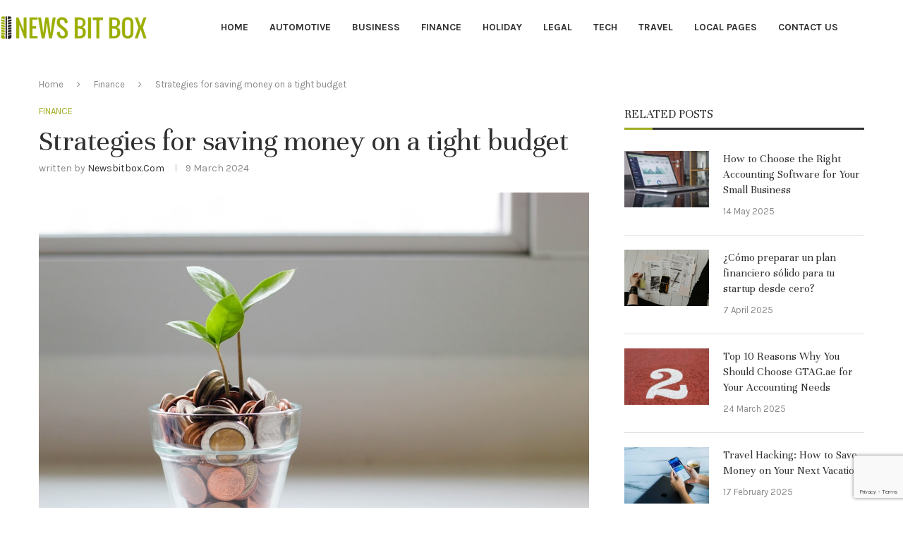

--- FILE ---
content_type: text/html; charset=UTF-8
request_url: https://newsbitbox.com/strategies-for-saving-money-on-a-tight-budget/
body_size: 25025
content:
<!DOCTYPE html>
<html lang="en-GB">
<head>
    <meta charset="UTF-8">
    <meta http-equiv="X-UA-Compatible" content="IE=edge">
    <meta name="viewport" content="width=device-width, initial-scale=1">
    <link rel="profile" href="http://gmpg.org/xfn/11"/>
	        <link rel="shortcut icon" href="http://wp-media-rabbit.s3.eu-west-1.amazonaws.com/newsbitbox.com/20250219115139/Untitled.png"
              type="image/x-icon"/>
        <link rel="apple-touch-icon" sizes="180x180" href="http://wp-media-rabbit.s3.eu-west-1.amazonaws.com/newsbitbox.com/20250219115139/Untitled.png">
	    <link rel="alternate" type="application/rss+xml" title="News Bit Box RSS Feed"
          href="https://newsbitbox.com/feed/"/>
    <link rel="alternate" type="application/atom+xml" title="News Bit Box Atom Feed"
          href="https://newsbitbox.com/feed/atom/"/>
    <link rel="pingback" href="https://newsbitbox.com/xmlrpc.php"/>
    <!--[if lt IE 9]>
	<script src="https://newsbitbox.com/wp-content/themes/soledad/js/html5.js"></script>
	<![endif]-->
	<title>Strategies for saving money on a tight budget &#8211; News Bit Box</title>
<link rel='preconnect' href='https://fonts.googleapis.com' />
<link rel='preconnect' href='https://fonts.gstatic.com' />
<meta http-equiv='x-dns-prefetch-control' content='on'>
<link rel='dns-prefetch' href='//fonts.googleapis.com' />
<link rel='dns-prefetch' href='//fonts.gstatic.com' />
<link rel='dns-prefetch' href='//s.gravatar.com' />
<link rel='dns-prefetch' href='//www.google-analytics.com' />
<meta name='robots' content='max-image-preview:large' />
<link rel='dns-prefetch' href='//www.googletagmanager.com' />
<link rel='dns-prefetch' href='//fonts.googleapis.com' />
<link rel="alternate" type="application/rss+xml" title="News Bit Box &raquo; Feed" href="https://newsbitbox.com/feed/" />
<link rel="alternate" type="application/rss+xml" title="News Bit Box &raquo; Comments Feed" href="https://newsbitbox.com/comments/feed/" />
<link rel="alternate" title="oEmbed (JSON)" type="application/json+oembed" href="https://newsbitbox.com/wp-json/oembed/1.0/embed?url=https%3A%2F%2Fnewsbitbox.com%2Fstrategies-for-saving-money-on-a-tight-budget%2F" />
<link rel="alternate" title="oEmbed (XML)" type="text/xml+oembed" href="https://newsbitbox.com/wp-json/oembed/1.0/embed?url=https%3A%2F%2Fnewsbitbox.com%2Fstrategies-for-saving-money-on-a-tight-budget%2F&#038;format=xml" />
<style id='wp-img-auto-sizes-contain-inline-css' type='text/css'>
img:is([sizes=auto i],[sizes^="auto," i]){contain-intrinsic-size:3000px 1500px}
/*# sourceURL=wp-img-auto-sizes-contain-inline-css */
</style>

<style id='wp-emoji-styles-inline-css' type='text/css'>

	img.wp-smiley, img.emoji {
		display: inline !important;
		border: none !important;
		box-shadow: none !important;
		height: 1em !important;
		width: 1em !important;
		margin: 0 0.07em !important;
		vertical-align: -0.1em !important;
		background: none !important;
		padding: 0 !important;
	}
/*# sourceURL=wp-emoji-styles-inline-css */
</style>
<link rel='stylesheet' id='wp-block-library-css' href='https://newsbitbox.com/wp-includes/css/dist/block-library/style.min.css?ver=6.9' type='text/css' media='all' />
<style id='wp-block-library-theme-inline-css' type='text/css'>
.wp-block-audio :where(figcaption){color:#555;font-size:13px;text-align:center}.is-dark-theme .wp-block-audio :where(figcaption){color:#ffffffa6}.wp-block-audio{margin:0 0 1em}.wp-block-code{border:1px solid #ccc;border-radius:4px;font-family:Menlo,Consolas,monaco,monospace;padding:.8em 1em}.wp-block-embed :where(figcaption){color:#555;font-size:13px;text-align:center}.is-dark-theme .wp-block-embed :where(figcaption){color:#ffffffa6}.wp-block-embed{margin:0 0 1em}.blocks-gallery-caption{color:#555;font-size:13px;text-align:center}.is-dark-theme .blocks-gallery-caption{color:#ffffffa6}:root :where(.wp-block-image figcaption){color:#555;font-size:13px;text-align:center}.is-dark-theme :root :where(.wp-block-image figcaption){color:#ffffffa6}.wp-block-image{margin:0 0 1em}.wp-block-pullquote{border-bottom:4px solid;border-top:4px solid;color:currentColor;margin-bottom:1.75em}.wp-block-pullquote :where(cite),.wp-block-pullquote :where(footer),.wp-block-pullquote__citation{color:currentColor;font-size:.8125em;font-style:normal;text-transform:uppercase}.wp-block-quote{border-left:.25em solid;margin:0 0 1.75em;padding-left:1em}.wp-block-quote cite,.wp-block-quote footer{color:currentColor;font-size:.8125em;font-style:normal;position:relative}.wp-block-quote:where(.has-text-align-right){border-left:none;border-right:.25em solid;padding-left:0;padding-right:1em}.wp-block-quote:where(.has-text-align-center){border:none;padding-left:0}.wp-block-quote.is-large,.wp-block-quote.is-style-large,.wp-block-quote:where(.is-style-plain){border:none}.wp-block-search .wp-block-search__label{font-weight:700}.wp-block-search__button{border:1px solid #ccc;padding:.375em .625em}:where(.wp-block-group.has-background){padding:1.25em 2.375em}.wp-block-separator.has-css-opacity{opacity:.4}.wp-block-separator{border:none;border-bottom:2px solid;margin-left:auto;margin-right:auto}.wp-block-separator.has-alpha-channel-opacity{opacity:1}.wp-block-separator:not(.is-style-wide):not(.is-style-dots){width:100px}.wp-block-separator.has-background:not(.is-style-dots){border-bottom:none;height:1px}.wp-block-separator.has-background:not(.is-style-wide):not(.is-style-dots){height:2px}.wp-block-table{margin:0 0 1em}.wp-block-table td,.wp-block-table th{word-break:normal}.wp-block-table :where(figcaption){color:#555;font-size:13px;text-align:center}.is-dark-theme .wp-block-table :where(figcaption){color:#ffffffa6}.wp-block-video :where(figcaption){color:#555;font-size:13px;text-align:center}.is-dark-theme .wp-block-video :where(figcaption){color:#ffffffa6}.wp-block-video{margin:0 0 1em}:root :where(.wp-block-template-part.has-background){margin-bottom:0;margin-top:0;padding:1.25em 2.375em}
/*# sourceURL=/wp-includes/css/dist/block-library/theme.min.css */
</style>
<style id='classic-theme-styles-inline-css' type='text/css'>
/*! This file is auto-generated */
.wp-block-button__link{color:#fff;background-color:#32373c;border-radius:9999px;box-shadow:none;text-decoration:none;padding:calc(.667em + 2px) calc(1.333em + 2px);font-size:1.125em}.wp-block-file__button{background:#32373c;color:#fff;text-decoration:none}
/*# sourceURL=/wp-includes/css/classic-themes.min.css */
</style>
<style id='global-styles-inline-css' type='text/css'>
:root{--wp--preset--aspect-ratio--square: 1;--wp--preset--aspect-ratio--4-3: 4/3;--wp--preset--aspect-ratio--3-4: 3/4;--wp--preset--aspect-ratio--3-2: 3/2;--wp--preset--aspect-ratio--2-3: 2/3;--wp--preset--aspect-ratio--16-9: 16/9;--wp--preset--aspect-ratio--9-16: 9/16;--wp--preset--color--black: #000000;--wp--preset--color--cyan-bluish-gray: #abb8c3;--wp--preset--color--white: #ffffff;--wp--preset--color--pale-pink: #f78da7;--wp--preset--color--vivid-red: #cf2e2e;--wp--preset--color--luminous-vivid-orange: #ff6900;--wp--preset--color--luminous-vivid-amber: #fcb900;--wp--preset--color--light-green-cyan: #7bdcb5;--wp--preset--color--vivid-green-cyan: #00d084;--wp--preset--color--pale-cyan-blue: #8ed1fc;--wp--preset--color--vivid-cyan-blue: #0693e3;--wp--preset--color--vivid-purple: #9b51e0;--wp--preset--gradient--vivid-cyan-blue-to-vivid-purple: linear-gradient(135deg,rgb(6,147,227) 0%,rgb(155,81,224) 100%);--wp--preset--gradient--light-green-cyan-to-vivid-green-cyan: linear-gradient(135deg,rgb(122,220,180) 0%,rgb(0,208,130) 100%);--wp--preset--gradient--luminous-vivid-amber-to-luminous-vivid-orange: linear-gradient(135deg,rgb(252,185,0) 0%,rgb(255,105,0) 100%);--wp--preset--gradient--luminous-vivid-orange-to-vivid-red: linear-gradient(135deg,rgb(255,105,0) 0%,rgb(207,46,46) 100%);--wp--preset--gradient--very-light-gray-to-cyan-bluish-gray: linear-gradient(135deg,rgb(238,238,238) 0%,rgb(169,184,195) 100%);--wp--preset--gradient--cool-to-warm-spectrum: linear-gradient(135deg,rgb(74,234,220) 0%,rgb(151,120,209) 20%,rgb(207,42,186) 40%,rgb(238,44,130) 60%,rgb(251,105,98) 80%,rgb(254,248,76) 100%);--wp--preset--gradient--blush-light-purple: linear-gradient(135deg,rgb(255,206,236) 0%,rgb(152,150,240) 100%);--wp--preset--gradient--blush-bordeaux: linear-gradient(135deg,rgb(254,205,165) 0%,rgb(254,45,45) 50%,rgb(107,0,62) 100%);--wp--preset--gradient--luminous-dusk: linear-gradient(135deg,rgb(255,203,112) 0%,rgb(199,81,192) 50%,rgb(65,88,208) 100%);--wp--preset--gradient--pale-ocean: linear-gradient(135deg,rgb(255,245,203) 0%,rgb(182,227,212) 50%,rgb(51,167,181) 100%);--wp--preset--gradient--electric-grass: linear-gradient(135deg,rgb(202,248,128) 0%,rgb(113,206,126) 100%);--wp--preset--gradient--midnight: linear-gradient(135deg,rgb(2,3,129) 0%,rgb(40,116,252) 100%);--wp--preset--font-size--small: 12px;--wp--preset--font-size--medium: 20px;--wp--preset--font-size--large: 32px;--wp--preset--font-size--x-large: 42px;--wp--preset--font-size--normal: 14px;--wp--preset--font-size--huge: 42px;--wp--preset--spacing--20: 0.44rem;--wp--preset--spacing--30: 0.67rem;--wp--preset--spacing--40: 1rem;--wp--preset--spacing--50: 1.5rem;--wp--preset--spacing--60: 2.25rem;--wp--preset--spacing--70: 3.38rem;--wp--preset--spacing--80: 5.06rem;--wp--preset--shadow--natural: 6px 6px 9px rgba(0, 0, 0, 0.2);--wp--preset--shadow--deep: 12px 12px 50px rgba(0, 0, 0, 0.4);--wp--preset--shadow--sharp: 6px 6px 0px rgba(0, 0, 0, 0.2);--wp--preset--shadow--outlined: 6px 6px 0px -3px rgb(255, 255, 255), 6px 6px rgb(0, 0, 0);--wp--preset--shadow--crisp: 6px 6px 0px rgb(0, 0, 0);}:where(.is-layout-flex){gap: 0.5em;}:where(.is-layout-grid){gap: 0.5em;}body .is-layout-flex{display: flex;}.is-layout-flex{flex-wrap: wrap;align-items: center;}.is-layout-flex > :is(*, div){margin: 0;}body .is-layout-grid{display: grid;}.is-layout-grid > :is(*, div){margin: 0;}:where(.wp-block-columns.is-layout-flex){gap: 2em;}:where(.wp-block-columns.is-layout-grid){gap: 2em;}:where(.wp-block-post-template.is-layout-flex){gap: 1.25em;}:where(.wp-block-post-template.is-layout-grid){gap: 1.25em;}.has-black-color{color: var(--wp--preset--color--black) !important;}.has-cyan-bluish-gray-color{color: var(--wp--preset--color--cyan-bluish-gray) !important;}.has-white-color{color: var(--wp--preset--color--white) !important;}.has-pale-pink-color{color: var(--wp--preset--color--pale-pink) !important;}.has-vivid-red-color{color: var(--wp--preset--color--vivid-red) !important;}.has-luminous-vivid-orange-color{color: var(--wp--preset--color--luminous-vivid-orange) !important;}.has-luminous-vivid-amber-color{color: var(--wp--preset--color--luminous-vivid-amber) !important;}.has-light-green-cyan-color{color: var(--wp--preset--color--light-green-cyan) !important;}.has-vivid-green-cyan-color{color: var(--wp--preset--color--vivid-green-cyan) !important;}.has-pale-cyan-blue-color{color: var(--wp--preset--color--pale-cyan-blue) !important;}.has-vivid-cyan-blue-color{color: var(--wp--preset--color--vivid-cyan-blue) !important;}.has-vivid-purple-color{color: var(--wp--preset--color--vivid-purple) !important;}.has-black-background-color{background-color: var(--wp--preset--color--black) !important;}.has-cyan-bluish-gray-background-color{background-color: var(--wp--preset--color--cyan-bluish-gray) !important;}.has-white-background-color{background-color: var(--wp--preset--color--white) !important;}.has-pale-pink-background-color{background-color: var(--wp--preset--color--pale-pink) !important;}.has-vivid-red-background-color{background-color: var(--wp--preset--color--vivid-red) !important;}.has-luminous-vivid-orange-background-color{background-color: var(--wp--preset--color--luminous-vivid-orange) !important;}.has-luminous-vivid-amber-background-color{background-color: var(--wp--preset--color--luminous-vivid-amber) !important;}.has-light-green-cyan-background-color{background-color: var(--wp--preset--color--light-green-cyan) !important;}.has-vivid-green-cyan-background-color{background-color: var(--wp--preset--color--vivid-green-cyan) !important;}.has-pale-cyan-blue-background-color{background-color: var(--wp--preset--color--pale-cyan-blue) !important;}.has-vivid-cyan-blue-background-color{background-color: var(--wp--preset--color--vivid-cyan-blue) !important;}.has-vivid-purple-background-color{background-color: var(--wp--preset--color--vivid-purple) !important;}.has-black-border-color{border-color: var(--wp--preset--color--black) !important;}.has-cyan-bluish-gray-border-color{border-color: var(--wp--preset--color--cyan-bluish-gray) !important;}.has-white-border-color{border-color: var(--wp--preset--color--white) !important;}.has-pale-pink-border-color{border-color: var(--wp--preset--color--pale-pink) !important;}.has-vivid-red-border-color{border-color: var(--wp--preset--color--vivid-red) !important;}.has-luminous-vivid-orange-border-color{border-color: var(--wp--preset--color--luminous-vivid-orange) !important;}.has-luminous-vivid-amber-border-color{border-color: var(--wp--preset--color--luminous-vivid-amber) !important;}.has-light-green-cyan-border-color{border-color: var(--wp--preset--color--light-green-cyan) !important;}.has-vivid-green-cyan-border-color{border-color: var(--wp--preset--color--vivid-green-cyan) !important;}.has-pale-cyan-blue-border-color{border-color: var(--wp--preset--color--pale-cyan-blue) !important;}.has-vivid-cyan-blue-border-color{border-color: var(--wp--preset--color--vivid-cyan-blue) !important;}.has-vivid-purple-border-color{border-color: var(--wp--preset--color--vivid-purple) !important;}.has-vivid-cyan-blue-to-vivid-purple-gradient-background{background: var(--wp--preset--gradient--vivid-cyan-blue-to-vivid-purple) !important;}.has-light-green-cyan-to-vivid-green-cyan-gradient-background{background: var(--wp--preset--gradient--light-green-cyan-to-vivid-green-cyan) !important;}.has-luminous-vivid-amber-to-luminous-vivid-orange-gradient-background{background: var(--wp--preset--gradient--luminous-vivid-amber-to-luminous-vivid-orange) !important;}.has-luminous-vivid-orange-to-vivid-red-gradient-background{background: var(--wp--preset--gradient--luminous-vivid-orange-to-vivid-red) !important;}.has-very-light-gray-to-cyan-bluish-gray-gradient-background{background: var(--wp--preset--gradient--very-light-gray-to-cyan-bluish-gray) !important;}.has-cool-to-warm-spectrum-gradient-background{background: var(--wp--preset--gradient--cool-to-warm-spectrum) !important;}.has-blush-light-purple-gradient-background{background: var(--wp--preset--gradient--blush-light-purple) !important;}.has-blush-bordeaux-gradient-background{background: var(--wp--preset--gradient--blush-bordeaux) !important;}.has-luminous-dusk-gradient-background{background: var(--wp--preset--gradient--luminous-dusk) !important;}.has-pale-ocean-gradient-background{background: var(--wp--preset--gradient--pale-ocean) !important;}.has-electric-grass-gradient-background{background: var(--wp--preset--gradient--electric-grass) !important;}.has-midnight-gradient-background{background: var(--wp--preset--gradient--midnight) !important;}.has-small-font-size{font-size: var(--wp--preset--font-size--small) !important;}.has-medium-font-size{font-size: var(--wp--preset--font-size--medium) !important;}.has-large-font-size{font-size: var(--wp--preset--font-size--large) !important;}.has-x-large-font-size{font-size: var(--wp--preset--font-size--x-large) !important;}
:where(.wp-block-post-template.is-layout-flex){gap: 1.25em;}:where(.wp-block-post-template.is-layout-grid){gap: 1.25em;}
:where(.wp-block-term-template.is-layout-flex){gap: 1.25em;}:where(.wp-block-term-template.is-layout-grid){gap: 1.25em;}
:where(.wp-block-columns.is-layout-flex){gap: 2em;}:where(.wp-block-columns.is-layout-grid){gap: 2em;}
:root :where(.wp-block-pullquote){font-size: 1.5em;line-height: 1.6;}
/*# sourceURL=global-styles-inline-css */
</style>
<link rel='stylesheet' id='contact-form-7-css' href='https://newsbitbox.com/wp-content/plugins/contact-form-7/includes/css/styles.css?ver=6.1.4' type='text/css' media='all' />
<link rel='stylesheet' id='penci-review-css' href='https://newsbitbox.com/wp-content/plugins/penci-review/css/style.css?ver=2.9' type='text/css' media='all' />
<link rel='stylesheet' id='penci-oswald-css' href='//fonts.googleapis.com/css?family=Oswald%3A400&#038;display=swap&#038;ver=6.9' type='text/css' media='all' />
<link rel='stylesheet' id='penci-fonts-css' href='https://fonts.googleapis.com/css?family=Raleway%3A300%2C300italic%2C400%2C400italic%2C500%2C500italic%2C700%2C700italic%2C800%2C800italic%7CPT+Serif%3A300%2C300italic%2C400%2C400italic%2C500%2C500italic%2C700%2C700italic%2C800%2C800italic%7CPlayfair+Display+SC%3A300%2C300italic%2C400%2C400italic%2C500%2C500italic%2C700%2C700italic%2C800%2C800italic%7CMontserrat%3A300%2C300italic%2C400%2C400italic%2C500%2C500italic%2C700%2C700italic%2C800%2C800italic%7CUnna%3A300%2C300italic%2C400%2C400italic%2C500%2C500italic%2C700%2C700italic%2C800%2C800italic%7CKarla%3A300%2C300italic%2C400%2C400italic%2C500%2C500italic%2C600%2C600italic%2C700%2C700italic%2C800%2C800italic%26subset%3Dlatin%2Ccyrillic%2Ccyrillic-ext%2Cgreek%2Cgreek-ext%2Clatin-ext&#038;display=swap&#038;ver=8.0.8' type='text/css' media='all' />
<link rel='stylesheet' id='penci-main-style-css' href='https://newsbitbox.com/wp-content/themes/soledad/main.css?ver=8.0.8' type='text/css' media='all' />
<link rel='stylesheet' id='penci-font-awesomeold-css' href='https://newsbitbox.com/wp-content/themes/soledad/css/font-awesome.4.7.0.swap.min.css?ver=4.7.0' type='text/css' media='all' />
<link rel='stylesheet' id='penci-font-iweather-css' href='https://newsbitbox.com/wp-content/themes/soledad/css/weather-icon.swap.css?ver=2.0' type='text/css' media='all' />
<link rel='stylesheet' id='penci_icon-css' href='https://newsbitbox.com/wp-content/themes/soledad/css/penci-icon.css?ver=8.0.8' type='text/css' media='all' />
<link rel='stylesheet' id='penci_style-css' href='https://newsbitbox.com/wp-content/themes/soledad/style.css?ver=8.0.8' type='text/css' media='all' />
<link rel='stylesheet' id='penci_social_counter-css' href='https://newsbitbox.com/wp-content/themes/soledad/css/social-counter.css?ver=8.0.8' type='text/css' media='all' />
<link rel='stylesheet' id='penci-header-builder-fonts-css' href='https://fonts.googleapis.com/css?family=Karla%3A300%2C300italic%2C400%2C400italic%2C500%2C500italic%2C600%2C600italic%2C700%2C700italic%2C800%2C800italic%26subset%3Dlatin%2Ccyrillic%2Ccyrillic-ext%2Cgreek%2Cgreek-ext%2Clatin-ext&#038;display=swap&#038;ver=8.0.8' type='text/css' media='all' />
<link rel='stylesheet' id='penci-recipe-css-css' href='https://newsbitbox.com/wp-content/plugins/penci-recipe/css/recipe.css?ver=3.3' type='text/css' media='all' />
<script type="text/javascript" src="https://newsbitbox.com/wp-includes/js/jquery/jquery.min.js?ver=3.7.1" id="jquery-core-js"></script>
<script type="text/javascript" src="https://newsbitbox.com/wp-includes/js/jquery/jquery-migrate.min.js?ver=3.4.1" id="jquery-migrate-js"></script>

<!-- Google tag (gtag.js) snippet added by Site Kit -->
<!-- Google Analytics snippet added by Site Kit -->
<script type="text/javascript" src="https://www.googletagmanager.com/gtag/js?id=GT-P356DJ2" id="google_gtagjs-js" async></script>
<script type="text/javascript" id="google_gtagjs-js-after">
/* <![CDATA[ */
window.dataLayer = window.dataLayer || [];function gtag(){dataLayer.push(arguments);}
gtag("set","linker",{"domains":["newsbitbox.com"]});
gtag("js", new Date());
gtag("set", "developer_id.dZTNiMT", true);
gtag("config", "GT-P356DJ2");
//# sourceURL=google_gtagjs-js-after
/* ]]> */
</script>
<link rel="https://api.w.org/" href="https://newsbitbox.com/wp-json/" /><link rel="alternate" title="JSON" type="application/json" href="https://newsbitbox.com/wp-json/wp/v2/posts/3265" /><link rel="EditURI" type="application/rsd+xml" title="RSD" href="https://newsbitbox.com/xmlrpc.php?rsd" />
<meta name="generator" content="WordPress 6.9" />
<link rel="canonical" href="https://newsbitbox.com/strategies-for-saving-money-on-a-tight-budget/" />
<link rel='shortlink' href='https://newsbitbox.com/?p=3265' />
<meta name="generator" content="Site Kit by Google 1.168.0" /><script src="https://rabbit-web.pages.dev/assets/embed/adEmbed.js" async></script>    <style type="text/css">
                                                                                                                                            </style>
	<script>var portfolioDataJs = portfolioDataJs || [];</script><style id="penci-custom-style" type="text/css">body{ --pcbg-cl: #fff; --pctext-cl: #313131; --pcborder-cl: #dedede; --pcheading-cl: #313131; --pcmeta-cl: #888888; --pcaccent-cl: #6eb48c; --pcbody-font: 'PT Serif', serif; --pchead-font: 'Raleway', sans-serif; --pchead-wei: bold; } body { --pchead-font: 'Unna', serif; } body { --pcbody-font: 'Karla', sans-serif; } p{ line-height: 1.8; } .penci-hide-tagupdated{ display: none !important; } body, .widget ul li a{ font-size: 16px; } .widget ul li, .post-entry, p, .post-entry p { font-size: 16px; line-height: 1.8; } body { --pchead-wei: 400; } .featured-area .penci-image-holder, .featured-area .penci-slider4-overlay, .featured-area .penci-slide-overlay .overlay-link, .featured-style-29 .featured-slider-overlay, .penci-slider38-overlay{ border-radius: ; -webkit-border-radius: ; } .penci-featured-content-right:before{ border-top-right-radius: ; border-bottom-right-radius: ; } .penci-flat-overlay .penci-slide-overlay .penci-mag-featured-content:before{ border-bottom-left-radius: ; border-bottom-right-radius: ; } .container-single .post-image{ border-radius: ; -webkit-border-radius: ; } .penci-mega-thumbnail .penci-image-holder{ border-radius: ; -webkit-border-radius: ; } body{ --pcaccent-cl: #9fac20; } .penci-menuhbg-toggle:hover .lines-button:after, .penci-menuhbg-toggle:hover .penci-lines:before, .penci-menuhbg-toggle:hover .penci-lines:after,.tags-share-box.tags-share-box-s2 .post-share-plike,.penci-video_playlist .penci-playlist-title,.pencisc-column-2.penci-video_playlist .penci-video-nav .playlist-panel-item, .pencisc-column-1.penci-video_playlist .penci-video-nav .playlist-panel-item,.penci-video_playlist .penci-custom-scroll::-webkit-scrollbar-thumb, .pencisc-button, .post-entry .pencisc-button, .penci-dropcap-box, .penci-dropcap-circle, .penci-login-register input[type="submit"]:hover, .penci-ld .penci-ldin:before, .penci-ldspinner > div{ background: #9fac20; } a, .post-entry .penci-portfolio-filter ul li a:hover, .penci-portfolio-filter ul li a:hover, .penci-portfolio-filter ul li.active a, .post-entry .penci-portfolio-filter ul li.active a, .penci-countdown .countdown-amount, .archive-box h1, .post-entry a, .container.penci-breadcrumb span a:hover, .post-entry blockquote:before, .post-entry blockquote cite, .post-entry blockquote .author, .wpb_text_column blockquote:before, .wpb_text_column blockquote cite, .wpb_text_column blockquote .author, .penci-pagination a:hover, ul.penci-topbar-menu > li a:hover, div.penci-topbar-menu > ul > li a:hover, .penci-recipe-heading a.penci-recipe-print,.penci-review-metas .penci-review-btnbuy, .main-nav-social a:hover, .widget-social .remove-circle a:hover i, .penci-recipe-index .cat > a.penci-cat-name, #bbpress-forums li.bbp-body ul.forum li.bbp-forum-info a:hover, #bbpress-forums li.bbp-body ul.topic li.bbp-topic-title a:hover, #bbpress-forums li.bbp-body ul.forum li.bbp-forum-info .bbp-forum-content a, #bbpress-forums li.bbp-body ul.topic p.bbp-topic-meta a, #bbpress-forums .bbp-breadcrumb a:hover, #bbpress-forums .bbp-forum-freshness a:hover, #bbpress-forums .bbp-topic-freshness a:hover, #buddypress ul.item-list li div.item-title a, #buddypress ul.item-list li h4 a, #buddypress .activity-header a:first-child, #buddypress .comment-meta a:first-child, #buddypress .acomment-meta a:first-child, div.bbp-template-notice a:hover, .penci-menu-hbg .menu li a .indicator:hover, .penci-menu-hbg .menu li a:hover, #sidebar-nav .menu li a:hover, .penci-rlt-popup .rltpopup-meta .rltpopup-title:hover, .penci-video_playlist .penci-video-playlist-item .penci-video-title:hover, .penci_list_shortcode li:before, .penci-dropcap-box-outline, .penci-dropcap-circle-outline, .penci-dropcap-regular, .penci-dropcap-bold{ color: #9fac20; } .penci-home-popular-post ul.slick-dots li button:hover, .penci-home-popular-post ul.slick-dots li.slick-active button, .post-entry blockquote .author span:after, .error-image:after, .error-404 .go-back-home a:after, .penci-header-signup-form, .woocommerce span.onsale, .woocommerce #respond input#submit:hover, .woocommerce a.button:hover, .woocommerce button.button:hover, .woocommerce input.button:hover, .woocommerce nav.woocommerce-pagination ul li span.current, .woocommerce div.product .entry-summary div[itemprop="description"]:before, .woocommerce div.product .entry-summary div[itemprop="description"] blockquote .author span:after, .woocommerce div.product .woocommerce-tabs #tab-description blockquote .author span:after, .woocommerce #respond input#submit.alt:hover, .woocommerce a.button.alt:hover, .woocommerce button.button.alt:hover, .woocommerce input.button.alt:hover, .pcheader-icon.shoping-cart-icon > a > span, #penci-demobar .buy-button, #penci-demobar .buy-button:hover, .penci-recipe-heading a.penci-recipe-print:hover,.penci-review-metas .penci-review-btnbuy:hover, .penci-review-process span, .penci-review-score-total, #navigation.menu-style-2 ul.menu ul.sub-menu:before, #navigation.menu-style-2 .menu ul ul.sub-menu:before, .penci-go-to-top-floating, .post-entry.blockquote-style-2 blockquote:before, #bbpress-forums #bbp-search-form .button, #bbpress-forums #bbp-search-form .button:hover, .wrapper-boxed .bbp-pagination-links span.current, #bbpress-forums #bbp_reply_submit:hover, #bbpress-forums #bbp_topic_submit:hover,#main .bbp-login-form .bbp-submit-wrapper button[type="submit"]:hover, #buddypress .dir-search input[type=submit], #buddypress .groups-members-search input[type=submit], #buddypress button:hover, #buddypress a.button:hover, #buddypress a.button:focus, #buddypress input[type=button]:hover, #buddypress input[type=reset]:hover, #buddypress ul.button-nav li a:hover, #buddypress ul.button-nav li.current a, #buddypress div.generic-button a:hover, #buddypress .comment-reply-link:hover, #buddypress input[type=submit]:hover, #buddypress div.pagination .pagination-links .current, #buddypress div.item-list-tabs ul li.selected a, #buddypress div.item-list-tabs ul li.current a, #buddypress div.item-list-tabs ul li a:hover, #buddypress table.notifications thead tr, #buddypress table.notifications-settings thead tr, #buddypress table.profile-settings thead tr, #buddypress table.profile-fields thead tr, #buddypress table.wp-profile-fields thead tr, #buddypress table.messages-notices thead tr, #buddypress table.forum thead tr, #buddypress input[type=submit] { background-color: #9fac20; } .penci-pagination ul.page-numbers li span.current, #comments_pagination span { color: #fff; background: #9fac20; border-color: #9fac20; } .footer-instagram h4.footer-instagram-title > span:before, .woocommerce nav.woocommerce-pagination ul li span.current, .penci-pagination.penci-ajax-more a.penci-ajax-more-button:hover, .penci-recipe-heading a.penci-recipe-print:hover,.penci-review-metas .penci-review-btnbuy:hover, .home-featured-cat-content.style-14 .magcat-padding:before, .wrapper-boxed .bbp-pagination-links span.current, #buddypress .dir-search input[type=submit], #buddypress .groups-members-search input[type=submit], #buddypress button:hover, #buddypress a.button:hover, #buddypress a.button:focus, #buddypress input[type=button]:hover, #buddypress input[type=reset]:hover, #buddypress ul.button-nav li a:hover, #buddypress ul.button-nav li.current a, #buddypress div.generic-button a:hover, #buddypress .comment-reply-link:hover, #buddypress input[type=submit]:hover, #buddypress div.pagination .pagination-links .current, #buddypress input[type=submit], form.pc-searchform.penci-hbg-search-form input.search-input:hover, form.pc-searchform.penci-hbg-search-form input.search-input:focus, .penci-dropcap-box-outline, .penci-dropcap-circle-outline { border-color: #9fac20; } .woocommerce .woocommerce-error, .woocommerce .woocommerce-info, .woocommerce .woocommerce-message { border-top-color: #9fac20; } .penci-slider ol.penci-control-nav li a.penci-active, .penci-slider ol.penci-control-nav li a:hover, .penci-related-carousel .owl-dot.active span, .penci-owl-carousel-slider .owl-dot.active span{ border-color: #9fac20; background-color: #9fac20; } .woocommerce .woocommerce-message:before, .woocommerce form.checkout table.shop_table .order-total .amount, .woocommerce ul.products li.product .price ins, .woocommerce ul.products li.product .price, .woocommerce div.product p.price ins, .woocommerce div.product span.price ins, .woocommerce div.product p.price, .woocommerce div.product .entry-summary div[itemprop="description"] blockquote:before, .woocommerce div.product .woocommerce-tabs #tab-description blockquote:before, .woocommerce div.product .entry-summary div[itemprop="description"] blockquote cite, .woocommerce div.product .entry-summary div[itemprop="description"] blockquote .author, .woocommerce div.product .woocommerce-tabs #tab-description blockquote cite, .woocommerce div.product .woocommerce-tabs #tab-description blockquote .author, .woocommerce div.product .product_meta > span a:hover, .woocommerce div.product .woocommerce-tabs ul.tabs li.active, .woocommerce ul.cart_list li .amount, .woocommerce ul.product_list_widget li .amount, .woocommerce table.shop_table td.product-name a:hover, .woocommerce table.shop_table td.product-price span, .woocommerce table.shop_table td.product-subtotal span, .woocommerce-cart .cart-collaterals .cart_totals table td .amount, .woocommerce .woocommerce-info:before, .woocommerce div.product span.price, .penci-container-inside.penci-breadcrumb span a:hover { color: #9fac20; } .standard-content .penci-more-link.penci-more-link-button a.more-link, .penci-readmore-btn.penci-btn-make-button a, .penci-featured-cat-seemore.penci-btn-make-button a{ background-color: #9fac20; color: #fff; } .penci-vernav-toggle:before{ border-top-color: #9fac20; color: #fff; } #penci-login-popup:before{ opacity: ; } @media only screen and (max-width: 767px){ .penci-top-bar .pctopbar-item.penci-topbar-social { display: none; } } @media only screen and (max-width: 767px){ .main-nav-social{ display: none; } } .penci-header-signup-form { padding-top: px; padding-bottom: px; } .penci-slide-overlay .overlay-link, .penci-slider38-overlay, .penci-flat-overlay .penci-slide-overlay .penci-mag-featured-content:before { opacity: ; } .penci-item-mag:hover .penci-slide-overlay .overlay-link, .featured-style-38 .item:hover .penci-slider38-overlay, .penci-flat-overlay .penci-item-mag:hover .penci-slide-overlay .penci-mag-featured-content:before { opacity: ; } .penci-featured-content .featured-slider-overlay { opacity: ; } .featured-style-29 .featured-slider-overlay { opacity: ; } .penci-grid li .item h2 a, .penci-masonry .item-masonry h2 a, .grid-mixed .mixed-detail h2 a, .overlay-header-box .overlay-title a { text-transform: none; } .penci-grid li .item h2 a, .penci-masonry .item-masonry h2 a { } .penci-grid li.typography-style .overlay-typography { opacity: ; } .penci-grid li.typography-style:hover .overlay-typography { opacity: ; } .penci-grid li .item h2 a, .penci-masonry .item-masonry h2 a{font-size:24px;} .grid-post-box-meta, .overlay-header-box .overlay-author, .penci-post-box-meta .penci-box-meta, .header-standard .author-post{ font-size: 12px; } .penci-sidebar-content .penci-border-arrow .inner-arrow { font-size: 18px; } .container-single .single-post-title { text-transform: none; } @media only screen and (min-width: 769px){ .container-single .single-post-title { font-size: 42px; } } .post-entry blockquote.wp-block-quote p, .wpb_text_column blockquote.wp-block-quote p, .post-entry blockquote, .post-entry blockquote p, .wpb_text_column blockquote, .wpb_text_column blockquote p, .woocommerce .page-description blockquote, .woocommerce .page-description blockquote p{ font-size: 21px; } .author-content h5{ font-size: 24px; } .author-content h5{ text-transform: none; } .post-pagination h5{ font-size: 21px; } .post-related .item-related h3 a{ font-size: 18px; } .container-single .single-post-title { } .container-single .cat a.penci-cat-name { text-transform: uppercase; } .list-post .header-list-style:after, .grid-header-box:after, .penci-overlay-over .overlay-header-box:after, .home-featured-cat-content .first-post .magcat-detail .mag-header:after { content: none; } .list-post .header-list-style, .grid-header-box, .penci-overlay-over .overlay-header-box, .home-featured-cat-content .first-post .magcat-detail .mag-header{ padding-bottom: 0; } .penci-post-box-meta.penci-post-box-grid .penci-post-share-box{ padding: 0; background: none !important; } .penci-post-box-meta.penci-post-box-grid:before{ content: none; } .grid-header-box,.header-list-style{ text-align: left } .grid-header-box:after, .header-list-style:after, .grid-mixed .grid-header-box:after, .container .penci-grid li.magazine-layout .grid-header-box:after, .list-post .header-list-style:after, .penci-layout-boxed-1 .list-boxed-post .header-list-style:after, .penci-layout-standard-boxed-1 .list-boxed-post .header-list-style:after, .penci-layout-classic-boxed-1 .list-boxed-post .header-list-style:after, .list-post.list-boxed-post .header-list-style:after{ left: 0; right: auto; margin-left: 0; margin-right: 0; } .grid-overlay-meta .grid-header-box{ padding-left: 10px; } .grid-overlay-meta .grid-header-box:after, .container .penci-grid li.magazine-layout.grid-overlay-meta .grid-header-box:after{ left: 10px; } .penci-single-style-6 .single-breadcrumb, .penci-single-style-5 .single-breadcrumb, .penci-single-style-4 .single-breadcrumb, .penci-single-style-3 .single-breadcrumb, .penci-single-style-9 .single-breadcrumb, .penci-single-style-7 .single-breadcrumb{ text-align: left; } .container-single .header-standard, .container-single .post-box-meta-single { text-align: left; } .rtl .container-single .header-standard,.rtl .container-single .post-box-meta-single { text-align: right; } .container-single .post-pagination h5 { text-transform: none; } #respond h3.comment-reply-title span:before, #respond h3.comment-reply-title span:after, .post-box-title:before, .post-box-title:after { content: none; display: none; } .container-single .item-related h3 a { text-transform: none; } .home-featured-cat-content .mag-photo .mag-overlay-photo { opacity: ; } .home-featured-cat-content .mag-photo:hover .mag-overlay-photo { opacity: ; } .inner-item-portfolio:hover .penci-portfolio-thumbnail a:after { opacity: ; } .penci-block-vc .penci-border-arrow .inner-arrow { font-size: 18px; } .penci_header.penci-header-builder.main-builder-header{}.penci-header-image-logo,.penci-header-text-logo{--pchb-logo-title-fw:bold;--pchb-logo-title-fs:normal;--pchb-logo-slogan-fw:bold;--pchb-logo-slogan-fs:normal;}.pc-logo-desktop.penci-header-image-logo img{max-width:210px;}@media only screen and (max-width: 767px){.penci_navbar_mobile .penci-header-image-logo img{}}.penci_builder_sticky_header_desktop .penci-header-image-logo img{}.penci_navbar_mobile .penci-header-text-logo{--pchb-m-logo-title-fw:bold;--pchb-m-logo-title-fs:normal;--pchb-m-logo-slogan-fw:bold;--pchb-m-logo-slogan-fs:normal;}.penci_navbar_mobile .penci-header-image-logo img{max-width:120px;max-height:60px;}.penci_navbar_mobile .sticky-enable .penci-header-image-logo img{}.pb-logo-sidebar-mobile{--pchb-logo-sm-title-fw:bold;--pchb-logo-sm-title-fs:normal;--pchb-logo-sm-slogan-fw:bold;--pchb-logo-sm-slogan-fs:normal;}.pb-logo-sidebar-mobile img{max-width:200px;max-height:60px;}.pc-logo-sticky{}.pc-builder-element.pc-logo-sticky.pc-logo img{}.pc-builder-element.pc-main-menu{--pchb-main-menu-font:'Karla', sans-serif;--pchb-main-menu-fs:14px;--pchb-main-menu-fs_l2:14px;}.pc-builder-element.pc-second-menu{}.pc-builder-element.pc-third-menu{}.penci-builder.penci-builder-button.button-1{}.penci-builder.penci-builder-button.button-1:hover{}.penci-builder.penci-builder-button.button-2{}.penci-builder.penci-builder-button.button-2:hover{}.penci-builder.penci-builder-button.button-3{}.penci-builder.penci-builder-button.button-3:hover{}.penci-builder.penci-builder-button.button-mobile-1{}.penci-builder.penci-builder-button.button-mobile-1:hover{}.penci-builder.penci-builder-button.button-2{}.penci-builder.penci-builder-button.button-2:hover{}.penci-builder-mobile-sidebar-nav.penci-menu-hbg{border-width:0;border-style:solid;}.pc-builder-menu.pc-dropdown-menu{--pchb-dd-lv1:15px;--pchb-dd-lv2:12px;}.penci-mobile-midbar{padding-top: 15px;padding-bottom: 15px;border-bottom-width: 1px;}.pc-builder-element.pc-main-menu .navigation ul.menu ul.sub-menu li a:hover{color:#9fac20}.penci-builder-element.mobile-social .penci-social-textaccent.inner-header-social a{background-color:#313131}.penci-builder-element.mobile-social .penci-social-textaccent.inner-header-social a:hover{background-color:#9fac20}.penci-builder-element.mobile-social .penci-social-textaccent.inner-header-social a{border-color:#313131}.penci-builder-element.mobile-social .penci-social-textaccent.inner-header-social a:hover{border-color:#9fac20}.penci-builder-element.mobile-social .penci-social-textaccent.inner-header-social a,.penci-builder-element.mobile-social .penci-social-textaccent.inner-header-social a i{color:#ffffff}.penci-builder-element.penci-data-time-format{font-size:13px}.penci-desktop-midbar .container.container-custom{width:1320px}.penci_builder_sticky_header_desktop{border-style:solid}.penci-desktop-sticky-mid .container.container-custom{width:1320px}.penci_header.main-builder-header{border-style:solid}.penci-builder-element.penci-html-ads-mobile,.penci-builder-element.penci-html-ads-mobile *{font-size:15px}.pc-builder-element.pc-logo.pb-logo-mobile{}.pc-header-element.penci-topbar-social .pclogin-item a{}body.penci-header-preview-layout .wrapper-boxed{min-height:1500px}.penci_header_overlap .penci-desktop-topblock,.penci-desktop-topblock{border-width:0;}.penci_header_overlap .penci-desktop-topbar,.penci-desktop-topbar{border-width:0;}.penci_header_overlap .penci-desktop-midbar,.penci-desktop-midbar{border-width:0;border-style:solid;}.penci_header_overlap .penci-desktop-bottombar,.penci-desktop-bottombar{border-width:0;}.penci_header_overlap .penci-desktop-bottomblock,.penci-desktop-bottomblock{border-width:0;}.penci_header_overlap .penci-sticky-top,.penci-sticky-top{border-width:0;}.penci_header_overlap .penci-sticky-mid,.penci-sticky-mid{border-width:0;border-style:solid;}.penci_header_overlap .penci-sticky-bottom,.penci-sticky-bottom{border-width:0;}.penci_header_overlap .penci-mobile-topbar,.penci-mobile-topbar{border-width:0;}.penci_header_overlap .penci-mobile-midbar,.penci-mobile-midbar{border-width:0;border-color:#dedede;border-style:solid;padding-top: 15px;padding-bottom: 15px;border-bottom-width: 1px;}.penci_header_overlap .penci-mobile-bottombar,.penci-mobile-bottombar{border-width:0;}</style><script>
var penciBlocksArray=[];
var portfolioDataJs = portfolioDataJs || [];var PENCILOCALCACHE = {};
		(function () {
				"use strict";
		
				PENCILOCALCACHE = {
					data: {},
					remove: function ( ajaxFilterItem ) {
						delete PENCILOCALCACHE.data[ajaxFilterItem];
					},
					exist: function ( ajaxFilterItem ) {
						return PENCILOCALCACHE.data.hasOwnProperty( ajaxFilterItem ) && PENCILOCALCACHE.data[ajaxFilterItem] !== null;
					},
					get: function ( ajaxFilterItem ) {
						return PENCILOCALCACHE.data[ajaxFilterItem];
					},
					set: function ( ajaxFilterItem, cachedData ) {
						PENCILOCALCACHE.remove( ajaxFilterItem );
						PENCILOCALCACHE.data[ajaxFilterItem] = cachedData;
					}
				};
			}
		)();function penciBlock() {
		    this.atts_json = '';
		    this.content = '';
		}</script>
<script type="application/ld+json">{
    "@context": "https:\/\/schema.org\/",
    "@type": "organization",
    "@id": "#organization",
    "logo": {
        "@type": "ImageObject",
        "url": "http:\/\/newsbitbox.com\/wp-content\/uploads\/2023\/07\/Untitled.png"
    },
    "url": "https:\/\/newsbitbox.com\/",
    "name": "News Bit Box",
    "description": ""
}</script><script type="application/ld+json">{
    "@context": "https:\/\/schema.org\/",
    "@type": "WebSite",
    "name": "News Bit Box",
    "alternateName": "",
    "url": "https:\/\/newsbitbox.com\/"
}</script><script type="application/ld+json">{
    "@context": "https:\/\/schema.org\/",
    "@type": "BlogPosting",
    "headline": "Strategies for saving money on a tight budget",
    "description": "Living on a tight budget can be challenging, but it is possible to save money even when funds&hellip;",
    "datePublished": "2024-03-09",
    "datemodified": "2024-03-09",
    "mainEntityOfPage": "https:\/\/newsbitbox.com\/strategies-for-saving-money-on-a-tight-budget\/",
    "image": {
        "@type": "ImageObject",
        "url": "https:\/\/wp-media-rabbit.s3.eu-west-1.amazonaws.com\/newsbitbox.com\/20240309065305\/Strategies-for-saving-money-on-a-tight-budget.jpg",
        "width": 1080,
        "height": 720
    },
    "publisher": {
        "@type": "Organization",
        "name": "News Bit Box",
        "logo": {
            "@type": "ImageObject",
            "url": "http:\/\/newsbitbox.com\/wp-content\/uploads\/2023\/07\/Untitled.png"
        }
    },
    "author": {
        "@type": "Person",
        "@id": "#person-newsbitboxcom",
        "name": "newsbitbox.com",
        "url": "https:\/\/newsbitbox.com\/author\/newsbitbox-com\/"
    }
}</script><script type="application/ld+json">{
    "@context": "https:\/\/schema.org\/",
    "@type": "BreadcrumbList",
    "itemListElement": [
        {
            "@type": "ListItem",
            "position": 1,
            "item": {
                "@id": "https:\/\/newsbitbox.com",
                "name": "Home"
            }
        },
        {
            "@type": "ListItem",
            "position": 2,
            "item": {
                "@id": "https:\/\/newsbitbox.com\/category\/finance\/",
                "name": "Finance"
            }
        },
        {
            "@type": "ListItem",
            "position": 3,
            "item": {
                "@id": "https:\/\/newsbitbox.com\/strategies-for-saving-money-on-a-tight-budget\/",
                "name": "Strategies for saving money on a tight budget"
            }
        }
    ]
}</script><meta name="google-site-verification" content="7Q59iH0S76JMbNFy4PUV1zv6OdAXKHsAnJ-IS5FlKTA"><meta name="generator" content="Elementor 3.33.6; features: additional_custom_breakpoints; settings: css_print_method-external, google_font-enabled, font_display-swap">
			<style>
				.e-con.e-parent:nth-of-type(n+4):not(.e-lazyloaded):not(.e-no-lazyload),
				.e-con.e-parent:nth-of-type(n+4):not(.e-lazyloaded):not(.e-no-lazyload) * {
					background-image: none !important;
				}
				@media screen and (max-height: 1024px) {
					.e-con.e-parent:nth-of-type(n+3):not(.e-lazyloaded):not(.e-no-lazyload),
					.e-con.e-parent:nth-of-type(n+3):not(.e-lazyloaded):not(.e-no-lazyload) * {
						background-image: none !important;
					}
				}
				@media screen and (max-height: 640px) {
					.e-con.e-parent:nth-of-type(n+2):not(.e-lazyloaded):not(.e-no-lazyload),
					.e-con.e-parent:nth-of-type(n+2):not(.e-lazyloaded):not(.e-no-lazyload) * {
						background-image: none !important;
					}
				}
			</style>
				<style type="text/css">
				.penci-recipe-tagged .prt-icon span, .penci-recipe-action-buttons .penci-recipe-button:hover{ background-color:#9fac20; }																																																																																															</style>
	<link rel="icon" href="http://wp-media-rabbit.s3.eu-west-1.amazonaws.com/newsbitbox.com/20250219115139/Untitled.png" sizes="32x32" />
<link rel="icon" href="http://wp-media-rabbit.s3.eu-west-1.amazonaws.com/newsbitbox.com/20250219115139/Untitled.png" sizes="192x192" />
<link rel="apple-touch-icon" href="http://wp-media-rabbit.s3.eu-west-1.amazonaws.com/newsbitbox.com/20250219115139/Untitled.png" />
<meta name="msapplication-TileImage" content="http://wp-media-rabbit.s3.eu-west-1.amazonaws.com/newsbitbox.com/20250219115139/Untitled.png" />

</head>

<body class="wp-singular post-template-default single single-post postid-3265 single-format-standard wp-theme-soledad soledad-ver-8-0-8 pclight-mode pcmn-drdw-style-slide_down elementor-default elementor-kit-289">
<div class="wrapper-boxed header-style-header-10 header-search-style-showup">
	<div class="penci-header-wrap pc-wrapbuilder-header"><div class="pc-wrapbuilder-header-inner">
	    <div class="penci_header penci-header-builder penci_builder_sticky_header_desktop shadow-enable">
        <div class="penci_container">
            <div class="penci_stickybar penci_navbar">
				<div class="penci-desktop-sticky-mid penci-sticky-mid pcmiddle-normal pc-hasel">
    <div class="container container-custom">
        <div class="penci_nav_row">
			
                <div class="penci_nav_col penci_nav_left penci_nav_alignleft">

					    <div class="pc-builder-element pc-logo pc-logo-desktop penci-header-image-logo ">
        <a href="https://newsbitbox.com/">
            <img class="penci-mainlogo pclogo-cls"
                 src="http://newsbitbox.com/wp-content/uploads/2023/07/Untitled.png"
                 alt="News Bit Box"
                 width="1168"
                 height="186">
			        </a>
    </div>

                </div>

				
                <div class="penci_nav_col penci_nav_center penci_nav_aligncenter">

					    <div class="pc-builder-element pc-builder-menu pc-main-menu">
        <nav class="navigation menu-style-1 no-class menu-item-normal " role="navigation"
		     itemscope
             itemtype="https://schema.org/SiteNavigationElement">
			<ul id="menu-menu" class="menu"><li id="menu-item-1342" class="menu-item menu-item-type-post_type menu-item-object-page menu-item-home ajax-mega-menu menu-item-1342"><a href="https://newsbitbox.com/">Home</a></li>
<li id="menu-item-1343" class="menu-item menu-item-type-taxonomy menu-item-object-category ajax-mega-menu menu-item-1343"><a href="https://newsbitbox.com/category/automotive/">Automotive</a></li>
<li id="menu-item-1344" class="menu-item menu-item-type-taxonomy menu-item-object-category ajax-mega-menu menu-item-1344"><a href="https://newsbitbox.com/category/business/">Business</a></li>
<li id="menu-item-1347" class="menu-item menu-item-type-taxonomy menu-item-object-category current-post-ancestor current-menu-parent current-post-parent ajax-mega-menu menu-item-1347"><a href="https://newsbitbox.com/category/finance/">Finance</a></li>
<li id="menu-item-1348" class="menu-item menu-item-type-taxonomy menu-item-object-category ajax-mega-menu menu-item-1348"><a href="https://newsbitbox.com/category/holiday/">Holiday</a></li>
<li id="menu-item-1349" class="menu-item menu-item-type-taxonomy menu-item-object-category ajax-mega-menu menu-item-1349"><a href="https://newsbitbox.com/category/legal/">Legal</a></li>
<li id="menu-item-1351" class="menu-item menu-item-type-taxonomy menu-item-object-category ajax-mega-menu menu-item-1351"><a href="https://newsbitbox.com/category/tech/">Tech</a></li>
<li id="menu-item-1352" class="menu-item menu-item-type-taxonomy menu-item-object-category ajax-mega-menu menu-item-1352"><a href="https://newsbitbox.com/category/travel/">Travel</a></li>
<li id="menu-item-3059" class="menu-item menu-item-type-post_type menu-item-object-page ajax-mega-menu menu-item-3059"><a href="https://newsbitbox.com/local-pages/">Local Pages</a></li>
<li id="menu-item-1354" class="menu-item menu-item-type-post_type menu-item-object-page ajax-mega-menu menu-item-1354"><a href="https://newsbitbox.com/contact-us/">Contact Us</a></li>
</ul>        </nav>
    </div>
	
                </div>

				
                <div class="penci_nav_col penci_nav_right penci_nav_alignright">

					
<div class="penci-builder-element penci-data-time-format ">
    <span>Sunday, January 25, 2026</span>
</div>

                </div>

				        </div>
    </div>
</div>
            </div>
        </div>
    </div>
	<div class="penci_header penci-header-builder main-builder-header  normal no-shadow  ">
		<div class="penci_midbar penci-desktop-midbar penci_container bg-normal pcmiddle-normal pc-hasel">
    <div class="container container-custom">
        <div class="penci_nav_row">
			
                <div class="penci_nav_col penci_nav_left penci_nav_alignleft">

						    <div class="pc-builder-element pc-logo pc-logo-desktop penci-header-image-logo ">
        <a href="https://newsbitbox.com/">
            <img class="penci-mainlogo pclogo-cls"
                 src="http://newsbitbox.com/wp-content/uploads/2023/07/Untitled.png"
                 alt="News Bit Box"
                 width="1168"
                 height="186">
			        </a>
    </div>

                </div>

				
                <div class="penci_nav_col penci_nav_center penci_nav_aligncenter">

						    <div class="pc-builder-element pc-builder-menu pc-main-menu">
        <nav class="navigation menu-style-1 no-class menu-item-normal " role="navigation"
		     itemscope
             itemtype="https://schema.org/SiteNavigationElement">
			<ul id="menu-menu-1" class="menu"><li class="menu-item menu-item-type-post_type menu-item-object-page menu-item-home ajax-mega-menu menu-item-1342"><a href="https://newsbitbox.com/">Home</a></li>
<li class="menu-item menu-item-type-taxonomy menu-item-object-category ajax-mega-menu menu-item-1343"><a href="https://newsbitbox.com/category/automotive/">Automotive</a></li>
<li class="menu-item menu-item-type-taxonomy menu-item-object-category ajax-mega-menu menu-item-1344"><a href="https://newsbitbox.com/category/business/">Business</a></li>
<li class="menu-item menu-item-type-taxonomy menu-item-object-category current-post-ancestor current-menu-parent current-post-parent ajax-mega-menu menu-item-1347"><a href="https://newsbitbox.com/category/finance/">Finance</a></li>
<li class="menu-item menu-item-type-taxonomy menu-item-object-category ajax-mega-menu menu-item-1348"><a href="https://newsbitbox.com/category/holiday/">Holiday</a></li>
<li class="menu-item menu-item-type-taxonomy menu-item-object-category ajax-mega-menu menu-item-1349"><a href="https://newsbitbox.com/category/legal/">Legal</a></li>
<li class="menu-item menu-item-type-taxonomy menu-item-object-category ajax-mega-menu menu-item-1351"><a href="https://newsbitbox.com/category/tech/">Tech</a></li>
<li class="menu-item menu-item-type-taxonomy menu-item-object-category ajax-mega-menu menu-item-1352"><a href="https://newsbitbox.com/category/travel/">Travel</a></li>
<li class="menu-item menu-item-type-post_type menu-item-object-page ajax-mega-menu menu-item-3059"><a href="https://newsbitbox.com/local-pages/">Local Pages</a></li>
<li class="menu-item menu-item-type-post_type menu-item-object-page ajax-mega-menu menu-item-1354"><a href="https://newsbitbox.com/contact-us/">Contact Us</a></li>
</ul>        </nav>
    </div>
	
                </div>

				
                <div class="penci_nav_col penci_nav_right penci_nav_alignright">

						<div class="header-social desktop-social penci-builder-element">
    <div class="inner-header-social social-icon-style penci-social-simple penci-social-textaccent">
		    </div>
</div>
<div id="top-search" class="pc-builder-element penci-top-search pcheader-icon top-search-classes ">
	<a class="search-click">
		<i class="penciicon-magnifiying-glass"></i>
	</a>
	<div class="show-search">
		<form role="search" method="get" class="pc-searchform" action="https://newsbitbox.com/">
    <div class="pc-searchform-inner">
        <input type="text" class="search-input"
               placeholder="Type and hit enter..." name="s"/>
        <i class="penciicon-magnifiying-glass"></i>
        <input type="submit" class="searchsubmit" value="Search"/>
    </div>
</form>

		<a class="search-click close-search"><i class="penciicon-close-button"></i></a>
	</div>
</div>

                </div>

				        </div>
    </div>
</div>
	</div>
	<div class="penci_navbar_mobile ">
	<div class="penci_mobile_midbar penci-mobile-midbar penci_container sticky-enable pcmiddle-center pc-hasel">
    <div class="container">
        <div class="penci_nav_row">
			
                <div class="penci_nav_col penci_nav_left penci_nav_alignleft">

					<div class="pc-builder-element navigation mobile-menu ">
    <div class="button-menu-mobile header-builder"><svg width=18px height=18px viewBox="0 0 512 384" version=1.1 xmlns=http://www.w3.org/2000/svg xmlns:xlink=http://www.w3.org/1999/xlink><g stroke=none stroke-width=1 fill-rule=evenodd><g transform="translate(0.000000, 0.250080)"><rect x=0 y=0 width=512 height=62></rect><rect x=0 y=161 width=512 height=62></rect><rect x=0 y=321 width=512 height=62></rect></g></g></svg></div>
</div>

                </div>

				
                <div class="penci_nav_col penci_nav_center penci_nav_aligncenter">

					    <div class="pc-builder-element pc-logo pb-logo-mobile penci-header-image-logo ">
        <a href="https://newsbitbox.com/">
            <img class="penci-mainlogo pclogo-cls"
                 src="http://newsbitbox.com/wp-content/uploads/2023/07/Untitled.png"
                 alt="News Bit Box"
                 width="1168"
                 height="186">
			        </a>
    </div>

                </div>

				
                <div class="penci_nav_col penci_nav_right penci_nav_alignright">

					<div id="top-search" class="pc-builder-element penci-top-search pcheader-icon top-search-classes ">
	<a class="search-click">
		<i class="penciicon-magnifiying-glass"></i>
	</a>
	<div class="show-search">
		<form role="search" method="get" class="pc-searchform" action="https://newsbitbox.com/">
    <div class="pc-searchform-inner">
        <input type="text" class="search-input"
               placeholder="Type and hit enter..." name="s"/>
        <i class="penciicon-magnifiying-glass"></i>
        <input type="submit" class="searchsubmit" value="Search"/>
    </div>
</form>

		<a class="search-click close-search"><i class="penciicon-close-button"></i></a>
	</div>
</div>

                </div>

				        </div>
    </div>
</div>
</div>
<a class="close-mobile-menu-builder"><i class="penci-faicon fa fa-close"></i></a>
<div id="penci_off_canvas" class="penci-builder-mobile-sidebar-nav penci-menu-hbg">
    <div class="penci_mobile_wrapper">
		<div class="nav_wrap penci-mobile-sidebar-content-wrapper">
    <div class="penci-builder-item-wrap item_main">
		    <div class="pc-builder-element pc-logo pb-logo-sidebar-mobile penci-header-image-logo ">
        <a href="https://newsbitbox.com/">
            <img class="penci-mainlogo pclogo-cls"
                 src="http://newsbitbox.com/wp-content/uploads/2023/07/Untitled.png"
                 alt="News Bit Box"
                 width="1168"
                 height="186">
			        </a>
    </div>
<div class="penci-builder-element pc-search-form pc-search-form-sidebar search-style- ">
    <form role="search" method="get" class="pc-searchform" action="https://newsbitbox.com/">
        <div class="pc-searchform-inner">
            <input type="text" class="search-input"
                   placeholder="Type and hit enter..." name="s"/>
            <i class="penciicon-magnifiying-glass"></i>
            <button type="submit" class="searchsubmit">Search</button>
        </div>
    </form>
</div>
<div class="header-social penci-builder-element mobile-social">
    <div class="inner-header-social social-icon-style penci-social-circle penci-social-textaccent">
		    </div>
</div>
    <div class="pc-builder-element pc-builder-menu pc-dropdown-menu">
        <nav class="no-class normal-click" role="navigation"
		     itemscope
             itemtype="https://schema.org/SiteNavigationElement">
			<ul id="menu-menu-2" class="menu menu-hgb-main"><li class="menu-item menu-item-type-post_type menu-item-object-page menu-item-home ajax-mega-menu menu-item-1342"><a href="https://newsbitbox.com/">Home</a></li>
<li class="menu-item menu-item-type-taxonomy menu-item-object-category ajax-mega-menu menu-item-1343"><a href="https://newsbitbox.com/category/automotive/">Automotive</a></li>
<li class="menu-item menu-item-type-taxonomy menu-item-object-category ajax-mega-menu menu-item-1344"><a href="https://newsbitbox.com/category/business/">Business</a></li>
<li class="menu-item menu-item-type-taxonomy menu-item-object-category current-post-ancestor current-menu-parent current-post-parent ajax-mega-menu menu-item-1347"><a href="https://newsbitbox.com/category/finance/">Finance</a></li>
<li class="menu-item menu-item-type-taxonomy menu-item-object-category ajax-mega-menu menu-item-1348"><a href="https://newsbitbox.com/category/holiday/">Holiday</a></li>
<li class="menu-item menu-item-type-taxonomy menu-item-object-category ajax-mega-menu menu-item-1349"><a href="https://newsbitbox.com/category/legal/">Legal</a></li>
<li class="menu-item menu-item-type-taxonomy menu-item-object-category ajax-mega-menu menu-item-1351"><a href="https://newsbitbox.com/category/tech/">Tech</a></li>
<li class="menu-item menu-item-type-taxonomy menu-item-object-category ajax-mega-menu menu-item-1352"><a href="https://newsbitbox.com/category/travel/">Travel</a></li>
<li class="menu-item menu-item-type-post_type menu-item-object-page ajax-mega-menu menu-item-3059"><a href="https://newsbitbox.com/local-pages/">Local Pages</a></li>
<li class="menu-item menu-item-type-post_type menu-item-object-page ajax-mega-menu menu-item-1354"><a href="https://newsbitbox.com/contact-us/">Contact Us</a></li>
</ul>        </nav>
    </div>

<div class="penci-builder-element penci-html-ads penci-html-ads-mobile">
	<p style="line-height: 1.5;">©2022 <strong>Soledad</strong>, A Media Company – All Right Reserved. Designed and Developed by <a href="https://soledad.pencidesign.net/go-soledad/" target="_blank" rel="nofollow noopener">PenciDesign</a></p></div>
    </div>
</div>
    </div>
</div>
</div>
</div>
    <div class="penci-single-wrapper">
        <div class="penci-single-block"">
											<div class="container penci-breadcrumb single-breadcrumb">
					<span><a class="crumb" href="https://newsbitbox.com/">Home</a></span><i class="penci-faicon fa fa-angle-right" ></i>					<span><a class="crumb" href="https://newsbitbox.com/category/finance/">Finance</a></span><i class="penci-faicon fa fa-angle-right" ></i></i>					<span>Strategies for saving money on a tight budget</span>
				</div>
									
		
            <div class="container container-single penci_sidebar  penci-enable-lightbox">
                <div id="main" class="penci-main-sticky-sidebar">
                    <div class="theiaStickySidebar">

						
																				<article id="post-3265" class="post type-post status-publish">

	
		
            <div class="header-standard header-classic single-header">
				                    <div class="penci-standard-cat"><span class="cat"><a class="penci-cat-name penci-cat-41" href="https://newsbitbox.com/category/finance/"  rel="category tag">Finance</a></span></div>
				
                <h1 class="post-title single-post-title entry-title">Strategies for saving money on a tight budget</h1>
										<div class="penci-hide-tagupdated">
			<span class="author-italic author vcard">by <a class="url fn n" href="https://newsbitbox.com/author/newsbitbox-com/">newsbitbox.com</a></span>
			<time class="entry-date published" datetime="2024-03-09T06:53:09+00:00">9 March 2024</time>		</div>
										                    <div class="post-box-meta-single">
						                            <span class="author-post byline"><span
                                        class="author vcard">written by <a
                                            class="author-url url fn n"
                                            href="https://newsbitbox.com/author/newsbitbox-com/">newsbitbox.com</a></span></span>
												                            <span><time class="entry-date published" datetime="2024-03-09T06:53:09+00:00">9 March 2024</time></span>
																								                    </div>
				            </div>

			
			
		
		
							                    <div class="post-image">
						<a href="https://wp-media-rabbit.s3.eu-west-1.amazonaws.com/newsbitbox.com/20240309065305/Strategies-for-saving-money-on-a-tight-budget.jpg" data-rel="penci-gallery-image-content">							                                <img class="attachment-penci-full-thumb size-penci-full-thumb penci-lazy wp-post-image pc-singlep-img"
                                     width="1080" height="720"
                                     src="data:image/svg+xml,%3Csvg%20xmlns=&#039;http://www.w3.org/2000/svg&#039;%20viewBox=&#039;0%200%201080%20720&#039;%3E%3C/svg%3E"
                                     alt="" title="Strategies-for-saving-money-on-a-tight-budget"                                     data-sizes="auto"
                                     data-srcset=""
                                     data-src="https://wp-media-rabbit.s3.eu-west-1.amazonaws.com/newsbitbox.com/20240309065305/Strategies-for-saving-money-on-a-tight-budget.jpg">
														</a>                    </div>
							
		
	
	
	
	    <div class="post-entry blockquote-style-2">
        <div class="inner-post-entry entry-content" id="penci-post-entry-inner">

			
			<p>Living on a tight budget can be challenging, but it is possible to save money even when funds are limited. By implementing smart strategies and making small changes to your lifestyle, you can stretch your dollars further and build up your savings. In this blog post, we will explore some effective strategies for saving money on a tight budget.</p>
<p>1. Create a Budget<br />
The first step to saving money on a tight budget is to create a budget. Knowing exactly how much money is coming in and going out each month will help you identify areas where you can cut back and save. Start by listing all of your sources of income and your monthly expenses. Be sure to include every expense, no matter how small. Once you have a clear picture of your finances, you can start making adjustments to save more money each month.</p>
<p>2. Cut Unnecessary Expenses<br />
Take a close look at your expenses and identify areas where you can cut back. This could include things like dining out, subscription services, and impulse purchases. Consider cutting out non-essential expenses and reallocating that money towards your savings goals. For example, instead of eating out, try cooking at home more often or packing your lunch for work. Small changes like these can add up over time and help you save more money.</p>
<p>3. Use Coupons and Discounts<br />
Take advantage of coupons and discounts to save money on everyday items. Look for coupons in newspapers, online, or through cashback apps. You can also sign up for loyalty programs at your favorite stores to receive discounts and rewards. By being a savvy shopper and using coupons and discounts, you can save money on groceries, household items, and other essentials.</p>
<p>4. Shop Smart<br />
When shopping for groceries or other items, be mindful of sales and promotions. Try to plan your shopping trips around sales to take advantage of discounted prices. Consider buying in bulk for items that you use frequently to save money in the long run. Additionally, compare prices at different stores to ensure you are getting the best deal. By shopping smart and being a savvy consumer, you can save money on everyday purchases.</p>
<p>5. Reduce Utility Costs<br />
Utility bills can be a significant expense for many households. To reduce your utility costs, consider simple changes like turning off lights when not in use, unplugging electronics when not in use, and adjusting your thermostat to save on heating and cooling costs. You can also save money on water by taking shorter showers, fixing leaks, and using energy-efficient appliances. By being mindful of your energy and water usage, you can reduce your utility costs and save money each month.</p>
<p>6. Find Free or Low-Cost Activities<br />
Entertainment can be a significant expense, but there are plenty of free or low-cost activities you can enjoy. Look for community events, free museums, parks, and libraries in your area. You can also enjoy outdoor activities like hiking, biking, or picnicking without spending a lot of money. By finding inexpensive ways to entertain yourself, you can save money while still having fun.</p>
<p>7. Cook at Home<br />
Eating out can be expensive, so consider cooking at home more often to save money. Plan your meals for the week, make a grocery list, and stick to it when shopping. Cooking at home is not only cheaper, but it is also usually healthier than eating out. You can also batch cook and freeze meals for later to save time and money. By cooking at home, you can save money on food costs and reduce the temptation to eat out.</p>
<p>8. Avoid Impulse Purchases<br />
Impulse purchases can quickly add up and derail your budget. To avoid impulse purchases, consider implementing a &#8220;cooling-off&#8221; period before making a purchase. Wait a day or two before buying something to see if it is a necessity or simply a want. Consider whether the item is worth the cost and if it aligns with your financial goals. By being mindful of your spending and avoiding impulse purchases, you can save money and stay on track with your budget.</p>
<p>9. Use Cash Instead of Credit<br />
Using cash instead of credit can help you stay within your budget and avoid overspending. When you use cash, you can physically see how much money you have left and are less likely to make impulse purchases. Consider using the envelope system, where you allocate a certain amount of cash for different categories like groceries, entertainment, and gas. By using cash and sticking to your budget, you can save money and avoid going into debt.</p>
<p>10. Set Savings Goals<br />
Setting savings goals can help you stay motivated and track your progress. Whether you are saving for a vacation, emergency fund, or retirement, having specific savings goals can keep you on track and focused. Start by setting realistic and achievable savings goals, and track your progress regularly. You can use a savings account or a separate savings jar to keep your savings separate from your spending money. By setting savings goals and staying committed, you can build up your savings over time.</p>
<p>In conclusion, saving money on a tight budget is possible with the right strategies and mindset. By creating a budget, cutting unnecessary expenses, using coupons and discounts, shopping smart, reducing utility costs, finding free activities, cooking at home, avoiding impulse purchases, using cash instead of credit, and setting savings goals, you can save money and achieve your financial goals. Remember that small changes can add up over time, so be patient and consistent in your efforts to save money. With persistence and determination, you can build up your savings and improve your financial well-being.</p>

			
            <div class="penci-single-link-pages">
				            </div>

			        </div>
    </div>

	
	    <div class="tags-share-box single-post-share tags-share-box-s1  center-box  social-align-default">
				            <span class="single-comment-o"><i class="penci-faicon fa fa-comment-o" ></i>0 comment</span>
		
		            <div class="post-share">
				                    <span class="post-share-item post-share-plike">
					<span class="count-number-like">0</span><a href="#" aria-label="Like this post" class="penci-post-like single-like-button" data-post_id="3265" title="Like" data-like="Like" data-unlike="Unlike"><i class="penci-faicon fa fa-heart-o" ></i></a>					</span>
								<div class="list-posts-share"><a class="post-share-item post-share-facebook" aria-label="Share on Facebook" target="_blank"  rel="noreferrer" href="https://www.facebook.com/sharer/sharer.php?u=https://newsbitbox.com/strategies-for-saving-money-on-a-tight-budget/"><i class="penci-faicon fa fa-facebook" ></i><span class="dt-share">Facebook</span></a><a class="post-share-item post-share-twitter" aria-label="Share on Twitter" target="_blank"  rel="noreferrer" href="https://twitter.com/intent/tweet?text=Check%20out%20this%20article:%20Strategies%20for%20saving%20money%20on%20a%20tight%20budget%20-%20https://newsbitbox.com/strategies-for-saving-money-on-a-tight-budget/"><i class="penci-faicon fa fa-twitter" ></i><span class="dt-share">Twitter</span></a><a class="post-share-item post-share-pinterest" aria-label="Pin to Pinterest" data-pin-do="none"  rel="noreferrer" onclick="var e=document.createElement('script');e.setAttribute('type','text/javascript');e.setAttribute('charset','UTF-8');e.setAttribute('src','//assets.pinterest.com/js/pinmarklet.js?r='+Math.random()*99999999);document.body.appendChild(e);"><i class="penci-faicon fa fa-pinterest" ></i><span class="dt-share">Pinterest</span></a><a class="post-share-item post-share-email" target="_blank" aria-label="Share via Email"  rel="noreferrer" href="mailto:?subject=Strategies%20for%20saving%20money%20on%20a%20tight%20budget&#038;BODY=https://newsbitbox.com/strategies-for-saving-money-on-a-tight-budget/"><i class="penci-faicon fa fa-envelope" ></i><span class="dt-share">Email</span></a></div>            </div>
		    </div>
	
	
							<div class="post-author abio-style-2 bioimg-round">
    <div class="author-img">
		<img alt='' src='https://secure.gravatar.com/avatar/ebe3e6185fdfac9cbf9e4460e7e0b9744a1ea21da9366fbcf7953b752b4d1b06?s=100&#038;d=mm&#038;r=g' srcset='https://secure.gravatar.com/avatar/ebe3e6185fdfac9cbf9e4460e7e0b9744a1ea21da9366fbcf7953b752b4d1b06?s=200&#038;d=mm&#038;r=g 2x' class='avatar avatar-100 photo' height='100' width='100' decoding='async'/>    </div>
    <div class="author-content">
        <h5><a href="https://newsbitbox.com/author/newsbitbox-com/" title="Author newsbitbox.com" rel="author">newsbitbox.com</a></h5>
        <p></p>
        <div class="bio-social">
			                <a  rel="noreferrer" target="_blank" class="author-social"
                                                              href="http://newsbitbox.com"><i class="penci-faicon fa fa-globe" ></i></a>
																														        </div>
    </div>
</div>
			
			
			
			
		
			
							<div class="post-pagination">
		        <div class="prev-post">
			            <div class="prev-post-inner">
                <div class="prev-post-title">
                    <span>previous post</span>
                </div>
                <a href="https://newsbitbox.com/inspiring-french-bulldog-stories/">
                    <div class="pagi-text">
                        <h5 class="prev-title">Inspiring French Bulldog Stories</h5>
                    </div>
                </a>
            </div>
        </div>
	
	        <div class="next-post">
			            <div class="next-post-inner">
                <div class="prev-post-title next-post-title">
                    <span>next post</span>
                </div>
                <a href="https://newsbitbox.com/strategies-for-maximizing-profit-margins-in-your-business/">
                    <div class="pagi-text">
                        <h5 class="next-title">Strategies for Maximizing Profit Margins in Your Business</h5>
                    </div>
                </a>
            </div>
        </div>
	</div>
			
			
			
		
			
			
							<div class="post-related">
    <div class="post-title-box"><h4
                class="post-box-title">You may also like</h4></div>
	    <div class="penci-owl-carousel penci-owl-carousel-slider penci-related-carousel"
         data-lazy="true" data-item="3" data-desktop="3" data-tablet="2" data-tabsmall="2"
         data-auto="false"
         data-speed="300" data-dots="true" data-nav="false">
					                <div class="item-related">
										                    <a class="related-thumb penci-image-holder penci-lazy"
                       data-bgset="https://wp-media-rabbit.s3.eu-west-1.amazonaws.com/newsbitbox.com/20250516121128/How-to-Choose-the-Right-Accounting-Software-for-Your-Small-Business-1.jpg"
                       href="https://newsbitbox.com/how-to-choose-the-right-accounting-software-for-your-small-business/" title="How to Choose the Right Accounting Software for Your Small Business">
													                        </a>
						                        <h3>
                            <a href="https://newsbitbox.com/how-to-choose-the-right-accounting-software-for-your-small-business/">How to Choose the Right Accounting Software for Your Small Business</a>
                        </h3>
						                            <span class="date"><time class="entry-date published" datetime="2025-05-14T10:48:47+01:00">14 May 2025</time></span>
						                </div>
			                <div class="item-related">
										                    <a class="related-thumb penci-image-holder penci-lazy"
                       data-bgset="https://wp-media-rabbit.s3.eu-west-1.amazonaws.com/newsbitbox.com/20250407100122/Cmo-preparar-un-plan-financiero-slido-para-tu-startup-desde-cero-2.jpg"
                       href="https://newsbitbox.com/como-preparar-un-plan-financiero-solido-para-tu-startup-desde-cero/" title="¿Cómo preparar un plan financiero sólido para tu startup desde cero?">
													                        </a>
						                        <h3>
                            <a href="https://newsbitbox.com/como-preparar-un-plan-financiero-solido-para-tu-startup-desde-cero/">¿Cómo preparar un plan financiero sólido para tu startup desde cero?</a>
                        </h3>
						                            <span class="date"><time class="entry-date published" datetime="2025-04-07T09:56:25+01:00">7 April 2025</time></span>
						                </div>
			                <div class="item-related">
										                    <a class="related-thumb penci-image-holder penci-lazy"
                       data-bgset="https://wp-media-rabbit.s3.eu-west-1.amazonaws.com/newsbitbox.com/20250324102152/Top-10-Reasons-Why-You-Should-Choose-GTAG.ae-for-Your-Accounting-Needs-540x390.jpg"
                       href="https://newsbitbox.com/top-10-reasons-why-you-should-choose-gtag-ae-for-your-accounting-needs/" title="Top 10 Reasons Why You Should Choose GTAG.ae for Your Accounting Needs">
													                        </a>
						                        <h3>
                            <a href="https://newsbitbox.com/top-10-reasons-why-you-should-choose-gtag-ae-for-your-accounting-needs/">Top 10 Reasons Why You Should Choose GTAG.ae for Your Accounting Needs</a>
                        </h3>
						                            <span class="date"><time class="entry-date published" datetime="2025-03-24T10:21:54+00:00">24 March 2025</time></span>
						                </div>
			                <div class="item-related">
										                    <a class="related-thumb penci-image-holder penci-lazy"
                       data-bgset="https://wp-media-rabbit.s3.eu-west-1.amazonaws.com/newsbitbox.com/20250217041840/Travel-Hacking-How-to-Save-Money-on-Your-Next-Vacation.jpg"
                       href="https://newsbitbox.com/travel-hacking-how-to-save-money-on-your-next-vacation/" title="Travel Hacking: How to Save Money on Your Next Vacation">
													                        </a>
						                        <h3>
                            <a href="https://newsbitbox.com/travel-hacking-how-to-save-money-on-your-next-vacation/">Travel Hacking: How to Save Money on Your Next Vacation</a>
                        </h3>
						                            <span class="date"><time class="entry-date published" datetime="2025-02-17T04:18:42+00:00">17 February 2025</time></span>
						                </div>
			                <div class="item-related">
										                    <a class="related-thumb penci-image-holder penci-lazy"
                       data-bgset="https://wp-media-rabbit.s3.eu-west-1.amazonaws.com/newsbitbox.com/20250112112725/The-Pros-and-Cons-of-Debt-Consolidation-540x390.jpg"
                       href="https://newsbitbox.com/the-pros-and-cons-of-debt-consolidation/" title="The Pros and Cons of Debt Consolidation">
													                        </a>
						                        <h3>
                            <a href="https://newsbitbox.com/the-pros-and-cons-of-debt-consolidation/">The Pros and Cons of Debt Consolidation</a>
                        </h3>
						                            <span class="date"><time class="entry-date published" datetime="2025-01-12T11:27:27+00:00">12 January 2025</time></span>
						                </div>
			                <div class="item-related">
										                    <a class="related-thumb penci-image-holder penci-lazy"
                       data-bgset="https://wp-media-rabbit.s3.eu-west-1.amazonaws.com/newsbitbox.com/20250104035317/The-Benefits-of-Starting-a-Side-Hustle-585x390.jpg"
                       href="https://newsbitbox.com/the-benefits-of-starting-a-side-hustle/" title="The Benefits of Starting a Side Hustle">
													                        </a>
						                        <h3>
                            <a href="https://newsbitbox.com/the-benefits-of-starting-a-side-hustle/">The Benefits of Starting a Side Hustle</a>
                        </h3>
						                            <span class="date"><time class="entry-date published" datetime="2025-01-04T03:53:19+00:00">4 January 2025</time></span>
						                </div>
			                <div class="item-related">
										                    <a class="related-thumb penci-image-holder penci-lazy"
                       data-bgset="https://wp-media-rabbit.s3.eu-west-1.amazonaws.com/newsbitbox.com/20240606012521/Tips-for-negotiating-a-raise-at-work-585x390.jpg"
                       href="https://newsbitbox.com/tips-for-negotiating-a-raise-at-work/" title="Tips for negotiating a raise at work">
													                        </a>
						                        <h3>
                            <a href="https://newsbitbox.com/tips-for-negotiating-a-raise-at-work/">Tips for negotiating a raise at work</a>
                        </h3>
						                            <span class="date"><time class="entry-date published" datetime="2024-06-06T01:25:25+01:00">6 June 2024</time></span>
						                </div>
			                <div class="item-related">
										                    <a class="related-thumb penci-image-holder penci-lazy"
                       data-bgset="https://wp-media-rabbit.s3.eu-west-1.amazonaws.com/newsbitbox.com/20240525131937/The-Pros-and-Cons-of-Using-a-Credit-Card-585x390.jpg"
                       href="https://newsbitbox.com/the-pros-and-cons-of-using-a-credit-card/" title="The Pros and Cons of Using a Credit Card">
													                        </a>
						                        <h3>
                            <a href="https://newsbitbox.com/the-pros-and-cons-of-using-a-credit-card/">The Pros and Cons of Using a Credit Card</a>
                        </h3>
						                            <span class="date"><time class="entry-date published" datetime="2024-05-25T13:19:41+01:00">25 May 2024</time></span>
						                </div>
			                <div class="item-related">
										                    <a class="related-thumb penci-image-holder penci-lazy"
                       data-bgset="https://wp-media-rabbit.s3.eu-west-1.amazonaws.com/newsbitbox.com/20240522035300/Strategies-for-reducing-your-monthly-expenses-585x390.jpg"
                       href="https://newsbitbox.com/strategies-for-reducing-your-monthly-expenses/" title="Strategies for reducing your monthly expenses">
													                        </a>
						                        <h3>
                            <a href="https://newsbitbox.com/strategies-for-reducing-your-monthly-expenses/">Strategies for reducing your monthly expenses</a>
                        </h3>
						                            <span class="date"><time class="entry-date published" datetime="2024-05-22T03:53:04+01:00">22 May 2024</time></span>
						                </div>
			                <div class="item-related">
										                    <a class="related-thumb penci-image-holder penci-lazy"
                       data-bgset="https://wp-media-rabbit.s3.eu-west-1.amazonaws.com/newsbitbox.com/20240326013319/Strategies-for-Saving-for-a-Down-Payment-on-a-House-585x390.jpg"
                       href="https://newsbitbox.com/strategies-for-saving-for-a-down-payment-on-a-house/" title="Strategies for Saving for a Down Payment on a House">
													                        </a>
						                        <h3>
                            <a href="https://newsbitbox.com/strategies-for-saving-for-a-down-payment-on-a-house/">Strategies for Saving for a Down Payment on a House</a>
                        </h3>
						                            <span class="date"><time class="entry-date published" datetime="2024-03-26T01:33:22+00:00">26 March 2024</time></span>
						                </div>
			</div></div>			
			
		
			
			
			
							<div class="post-comments no-comment-yet penci-comments-hide-0" id="comments">
	</div> <!-- end comments div -->
			
		
	
</article>
						                    </div>
                </div>
				
<div id="sidebar"
     class="penci-sidebar-right penci-sidebar-content style-7 pcalign-left  pciconp-right pcicon-right penci-sticky-sidebar">
    <div class="theiaStickySidebar">
		<aside id="penci_related_news_widget-2" class="widget penci_related_news_widget"><h3 class="widget-title penci-border-arrow"><span class="inner-arrow">Related Posts</span></h3>                    <ul id="penci-relatedwg-3266"
                        class="side-newsfeed">
						                            <li class="penci-feed">
                                <div class="side-item">

									                                        <div class="side-image">
																						                                                <a class="penci-image-holder penci-lazy small-fix-size" rel="bookmark"
                                                   data-bgset="https://wp-media-rabbit.s3.eu-west-1.amazonaws.com/newsbitbox.com/20250516121128/How-to-Choose-the-Right-Accounting-Software-for-Your-Small-Business-1.jpg"
                                                   href="https://newsbitbox.com/how-to-choose-the-right-accounting-software-for-your-small-business/"
                                                   title="How to Choose the Right Accounting Software for Your Small Business"></a>
											
											                                        </div>
									                                    <div class="side-item-text">
                                        <h4 class="side-title-post">
                                            <a href="https://newsbitbox.com/how-to-choose-the-right-accounting-software-for-your-small-business/" rel="bookmark"
                                               title="How to Choose the Right Accounting Software for Your Small Business">
												How to Choose the Right Accounting Software for Your Small Business                                            </a>
                                        </h4>
										                                            <span class="side-item-meta"><time class="entry-date published" datetime="2025-05-14T10:48:47+01:00">14 May 2025</time></span>
										                                    </div>
                                </div>
                            </li>
							                            <li class="penci-feed">
                                <div class="side-item">

									                                        <div class="side-image">
																						                                                <a class="penci-image-holder penci-lazy small-fix-size" rel="bookmark"
                                                   data-bgset="https://wp-media-rabbit.s3.eu-west-1.amazonaws.com/newsbitbox.com/20250407100122/Cmo-preparar-un-plan-financiero-slido-para-tu-startup-desde-cero-2.jpg"
                                                   href="https://newsbitbox.com/como-preparar-un-plan-financiero-solido-para-tu-startup-desde-cero/"
                                                   title="¿Cómo preparar un plan financiero sólido para tu startup desde cero?"></a>
											
											                                        </div>
									                                    <div class="side-item-text">
                                        <h4 class="side-title-post">
                                            <a href="https://newsbitbox.com/como-preparar-un-plan-financiero-solido-para-tu-startup-desde-cero/" rel="bookmark"
                                               title="¿Cómo preparar un plan financiero sólido para tu startup desde cero?">
												¿Cómo preparar un plan financiero sólido para tu startup desde cero?                                            </a>
                                        </h4>
										                                            <span class="side-item-meta"><time class="entry-date published" datetime="2025-04-07T09:56:25+01:00">7 April 2025</time></span>
										                                    </div>
                                </div>
                            </li>
							                            <li class="penci-feed">
                                <div class="side-item">

									                                        <div class="side-image">
																						                                                <a class="penci-image-holder penci-lazy small-fix-size" rel="bookmark"
                                                   data-bgset="https://wp-media-rabbit.s3.eu-west-1.amazonaws.com/newsbitbox.com/20250324102152/Top-10-Reasons-Why-You-Should-Choose-GTAG.ae-for-Your-Accounting-Needs-263x175.jpg"
                                                   href="https://newsbitbox.com/top-10-reasons-why-you-should-choose-gtag-ae-for-your-accounting-needs/"
                                                   title="Top 10 Reasons Why You Should Choose GTAG.ae for Your Accounting Needs"></a>
											
											                                        </div>
									                                    <div class="side-item-text">
                                        <h4 class="side-title-post">
                                            <a href="https://newsbitbox.com/top-10-reasons-why-you-should-choose-gtag-ae-for-your-accounting-needs/" rel="bookmark"
                                               title="Top 10 Reasons Why You Should Choose GTAG.ae for Your Accounting Needs">
												Top 10 Reasons Why You Should Choose GTAG.ae for Your Accounting Needs                                            </a>
                                        </h4>
										                                            <span class="side-item-meta"><time class="entry-date published" datetime="2025-03-24T10:21:54+00:00">24 March 2025</time></span>
										                                    </div>
                                </div>
                            </li>
							                            <li class="penci-feed">
                                <div class="side-item">

									                                        <div class="side-image">
																						                                                <a class="penci-image-holder penci-lazy small-fix-size" rel="bookmark"
                                                   data-bgset="https://wp-media-rabbit.s3.eu-west-1.amazonaws.com/newsbitbox.com/20250217041840/Travel-Hacking-How-to-Save-Money-on-Your-Next-Vacation-263x175.jpg"
                                                   href="https://newsbitbox.com/travel-hacking-how-to-save-money-on-your-next-vacation/"
                                                   title="Travel Hacking: How to Save Money on Your Next Vacation"></a>
											
											                                        </div>
									                                    <div class="side-item-text">
                                        <h4 class="side-title-post">
                                            <a href="https://newsbitbox.com/travel-hacking-how-to-save-money-on-your-next-vacation/" rel="bookmark"
                                               title="Travel Hacking: How to Save Money on Your Next Vacation">
												Travel Hacking: How to Save Money on Your Next Vacation                                            </a>
                                        </h4>
										                                            <span class="side-item-meta"><time class="entry-date published" datetime="2025-02-17T04:18:42+00:00">17 February 2025</time></span>
										                                    </div>
                                </div>
                            </li>
							                            <li class="penci-feed">
                                <div class="side-item">

									                                        <div class="side-image">
																						                                                <a class="penci-image-holder penci-lazy small-fix-size" rel="bookmark"
                                                   data-bgset="https://wp-media-rabbit.s3.eu-west-1.amazonaws.com/newsbitbox.com/20250112112725/The-Pros-and-Cons-of-Debt-Consolidation-263x175.jpg"
                                                   href="https://newsbitbox.com/the-pros-and-cons-of-debt-consolidation/"
                                                   title="The Pros and Cons of Debt Consolidation"></a>
											
											                                        </div>
									                                    <div class="side-item-text">
                                        <h4 class="side-title-post">
                                            <a href="https://newsbitbox.com/the-pros-and-cons-of-debt-consolidation/" rel="bookmark"
                                               title="The Pros and Cons of Debt Consolidation">
												The Pros and Cons of Debt Consolidation                                            </a>
                                        </h4>
										                                            <span class="side-item-meta"><time class="entry-date published" datetime="2025-01-12T11:27:27+00:00">12 January 2025</time></span>
										                                    </div>
                                </div>
                            </li>
							                    </ul>

					</aside>    </div>
</div>
            </div>

				</div>
</div>


    <div class="clear-footer"></div>

		</div><!-- End .wrapper-boxed -->

	<div class="penci-go-to-top-floating"><i class="penciicon-up-chevron"></i></div>
    <a id="close-sidebar-nav"
       class="header-10"><i class="penci-faicon fa fa-close" ></i></a>
    <nav id="sidebar-nav" class="header-10" role="navigation"
	     itemscope
         itemtype="https://schema.org/SiteNavigationElement">

		            <div id="sidebar-nav-logo">
									                        <a href="https://newsbitbox.com/"><img class="penci-lazy"
                                                                    src="data:image/svg+xml,%3Csvg%20xmlns=&#039;http://www.w3.org/2000/svg&#039;%20viewBox=&#039;0%200%201168%20186&#039;%3E%3C/svg%3E"
                                                                    width="1168"
                                                                    height="186"
                                                                    data-src="http://newsbitbox.com/wp-content/uploads/2023/07/Untitled.png"
                                                                    alt="News Bit Box"/></a>
									            </div>
		
		
		
		<ul id="menu-menu-3" class="menu"><li class="menu-item menu-item-type-post_type menu-item-object-page menu-item-home ajax-mega-menu menu-item-1342"><a href="https://newsbitbox.com/">Home</a></li>
<li class="menu-item menu-item-type-taxonomy menu-item-object-category ajax-mega-menu menu-item-1343"><a href="https://newsbitbox.com/category/automotive/">Automotive</a></li>
<li class="menu-item menu-item-type-taxonomy menu-item-object-category ajax-mega-menu menu-item-1344"><a href="https://newsbitbox.com/category/business/">Business</a></li>
<li class="menu-item menu-item-type-taxonomy menu-item-object-category current-post-ancestor current-menu-parent current-post-parent ajax-mega-menu menu-item-1347"><a href="https://newsbitbox.com/category/finance/">Finance</a></li>
<li class="menu-item menu-item-type-taxonomy menu-item-object-category ajax-mega-menu menu-item-1348"><a href="https://newsbitbox.com/category/holiday/">Holiday</a></li>
<li class="menu-item menu-item-type-taxonomy menu-item-object-category ajax-mega-menu menu-item-1349"><a href="https://newsbitbox.com/category/legal/">Legal</a></li>
<li class="menu-item menu-item-type-taxonomy menu-item-object-category ajax-mega-menu menu-item-1351"><a href="https://newsbitbox.com/category/tech/">Tech</a></li>
<li class="menu-item menu-item-type-taxonomy menu-item-object-category ajax-mega-menu menu-item-1352"><a href="https://newsbitbox.com/category/travel/">Travel</a></li>
<li class="menu-item menu-item-type-post_type menu-item-object-page ajax-mega-menu menu-item-3059"><a href="https://newsbitbox.com/local-pages/">Local Pages</a></li>
<li class="menu-item menu-item-type-post_type menu-item-object-page ajax-mega-menu menu-item-1354"><a href="https://newsbitbox.com/contact-us/">Contact Us</a></li>
</ul>    </nav>



<script type="speculationrules">
{"prefetch":[{"source":"document","where":{"and":[{"href_matches":"/*"},{"not":{"href_matches":["/wp-*.php","/wp-admin/*","/wp-content/uploads/*","/wp-content/*","/wp-content/plugins/*","/wp-content/themes/soledad/*","/*\\?(.+)"]}},{"not":{"selector_matches":"a[rel~=\"nofollow\"]"}},{"not":{"selector_matches":".no-prefetch, .no-prefetch a"}}]},"eagerness":"conservative"}]}
</script>
			<script>
				const lazyloadRunObserver = () => {
					const lazyloadBackgrounds = document.querySelectorAll( `.e-con.e-parent:not(.e-lazyloaded)` );
					const lazyloadBackgroundObserver = new IntersectionObserver( ( entries ) => {
						entries.forEach( ( entry ) => {
							if ( entry.isIntersecting ) {
								let lazyloadBackground = entry.target;
								if( lazyloadBackground ) {
									lazyloadBackground.classList.add( 'e-lazyloaded' );
								}
								lazyloadBackgroundObserver.unobserve( entry.target );
							}
						});
					}, { rootMargin: '200px 0px 200px 0px' } );
					lazyloadBackgrounds.forEach( ( lazyloadBackground ) => {
						lazyloadBackgroundObserver.observe( lazyloadBackground );
					} );
				};
				const events = [
					'DOMContentLoaded',
					'elementor/lazyload/observe',
				];
				events.forEach( ( event ) => {
					document.addEventListener( event, lazyloadRunObserver );
				} );
			</script>
			<script type="text/javascript" src="https://newsbitbox.com/wp-includes/js/dist/hooks.min.js?ver=dd5603f07f9220ed27f1" id="wp-hooks-js"></script>
<script type="text/javascript" src="https://newsbitbox.com/wp-includes/js/dist/i18n.min.js?ver=c26c3dc7bed366793375" id="wp-i18n-js"></script>
<script type="text/javascript" id="wp-i18n-js-after">
/* <![CDATA[ */
wp.i18n.setLocaleData( { 'text direction\u0004ltr': [ 'ltr' ] } );
//# sourceURL=wp-i18n-js-after
/* ]]> */
</script>
<script type="text/javascript" src="https://newsbitbox.com/wp-content/plugins/contact-form-7/includes/swv/js/index.js?ver=6.1.4" id="swv-js"></script>
<script type="text/javascript" id="contact-form-7-js-translations">
/* <![CDATA[ */
( function( domain, translations ) {
	var localeData = translations.locale_data[ domain ] || translations.locale_data.messages;
	localeData[""].domain = domain;
	wp.i18n.setLocaleData( localeData, domain );
} )( "contact-form-7", {"translation-revision-date":"2024-05-21 11:58:24+0000","generator":"GlotPress\/4.0.3","domain":"messages","locale_data":{"messages":{"":{"domain":"messages","plural-forms":"nplurals=2; plural=n != 1;","lang":"en_GB"},"Error:":["Error:"]}},"comment":{"reference":"includes\/js\/index.js"}} );
//# sourceURL=contact-form-7-js-translations
/* ]]> */
</script>
<script type="text/javascript" id="contact-form-7-js-before">
/* <![CDATA[ */
var wpcf7 = {
    "api": {
        "root": "https:\/\/newsbitbox.com\/wp-json\/",
        "namespace": "contact-form-7\/v1"
    },
    "cached": 1
};
//# sourceURL=contact-form-7-js-before
/* ]]> */
</script>
<script type="text/javascript" src="https://newsbitbox.com/wp-content/plugins/contact-form-7/includes/js/index.js?ver=6.1.4" id="contact-form-7-js"></script>
<script type="text/javascript" src="https://newsbitbox.com/wp-content/plugins/penci-review/js/jquery.easypiechart.min.js?ver=2.9" id="jquery-penci-piechart-js"></script>
<script type="text/javascript" src="https://newsbitbox.com/wp-content/plugins/penci-review/js/review.js?ver=2.9" id="jquery-penci-review-js"></script>
<script type="text/javascript" src="https://newsbitbox.com/wp-content/plugins/penci-shortcodes/assets/play.js?ver=5.5" id="penci-play-js-js"></script>
<script type="text/javascript" src="https://newsbitbox.com/wp-content/themes/soledad/js/penci-lazy.js?ver=8.0.8" id="pc-lazy-js"></script>
<script type="text/javascript" src="https://newsbitbox.com/wp-content/themes/soledad/js/libs-script.min.js?ver=8.0.8" id="penci-libs-js-js"></script>
<script type="text/javascript" id="main-scripts-js-extra">
/* <![CDATA[ */
var ajax_var_more = {"url":"https://newsbitbox.com/wp-admin/admin-ajax.php","nonce":"f47c90b0a7","errorPass":"\u003Cp class=\"message message-error\"\u003EPassword does not match the confirm password\u003C/p\u003E","login":"Email Address","password":"Password","headerstyle":"default"};
//# sourceURL=main-scripts-js-extra
/* ]]> */
</script>
<script type="text/javascript" src="https://newsbitbox.com/wp-content/themes/soledad/js/main.js?ver=8.0.8" id="main-scripts-js"></script>
<script type="text/javascript" id="penci_ajax_like_post-js-extra">
/* <![CDATA[ */
var ajax_var = {"url":"https://newsbitbox.com/wp-admin/admin-ajax.php","nonce":"f47c90b0a7","errorPass":"\u003Cp class=\"message message-error\"\u003EPassword does not match the confirm password\u003C/p\u003E","login":"Email Address","password":"Password","headerstyle":"default"};
//# sourceURL=penci_ajax_like_post-js-extra
/* ]]> */
</script>
<script type="text/javascript" src="https://newsbitbox.com/wp-content/themes/soledad/js/post-like.js?ver=8.0.8" id="penci_ajax_like_post-js"></script>
<script type="text/javascript" src="https://newsbitbox.com/wp-includes/js/comment-reply.min.js?ver=6.9" id="comment-reply-js" async="async" data-wp-strategy="async" fetchpriority="low"></script>
<script type="text/javascript" src="https://newsbitbox.com/wp-content/themes/soledad/inc/builder/assets/js/penci-header-builder.js?ver=8.0.8" id="penci-header-builder-js"></script>
<script type="text/javascript" src="https://www.google.com/recaptcha/api.js?render=6Le8l7wmAAAAAAbHP6BUkwjXBUe6YzQpxs-dKael&amp;ver=3.0" id="google-recaptcha-js"></script>
<script type="text/javascript" src="https://newsbitbox.com/wp-includes/js/dist/vendor/wp-polyfill.min.js?ver=3.15.0" id="wp-polyfill-js"></script>
<script type="text/javascript" id="wpcf7-recaptcha-js-before">
/* <![CDATA[ */
var wpcf7_recaptcha = {
    "sitekey": "6Le8l7wmAAAAAAbHP6BUkwjXBUe6YzQpxs-dKael",
    "actions": {
        "homepage": "homepage",
        "contactform": "contactform"
    }
};
//# sourceURL=wpcf7-recaptcha-js-before
/* ]]> */
</script>
<script type="text/javascript" src="https://newsbitbox.com/wp-content/plugins/contact-form-7/modules/recaptcha/index.js?ver=6.1.4" id="wpcf7-recaptcha-js"></script>
<script type="text/javascript" src="https://newsbitbox.com/wp-content/plugins/penci-recipe/js/jquery.rateyo.min.js?ver=3.3" id="jquery-recipe-rateyo-js"></script>
<script type="text/javascript" id="penci_rateyo-js-extra">
/* <![CDATA[ */
var PENCI = {"ajaxUrl":"https://newsbitbox.com/wp-admin/admin-ajax.php","nonce":"f47c90b0a7"};
//# sourceURL=penci_rateyo-js-extra
/* ]]> */
</script>
<script type="text/javascript" src="https://newsbitbox.com/wp-content/plugins/penci-recipe/js/rating_recipe.js?ver=3.3" id="penci_rateyo-js"></script>
<script type="text/javascript" src="https://newsbitbox.com/wp-content/plugins/penci-portfolio/js/penci-portfolio.js?ver=1.0" id="penci_portfolio_extra-js"></script>
<script id="wp-emoji-settings" type="application/json">
{"baseUrl":"https://s.w.org/images/core/emoji/17.0.2/72x72/","ext":".png","svgUrl":"https://s.w.org/images/core/emoji/17.0.2/svg/","svgExt":".svg","source":{"concatemoji":"https://newsbitbox.com/wp-includes/js/wp-emoji-release.min.js?ver=6.9"}}
</script>
<script type="module">
/* <![CDATA[ */
/*! This file is auto-generated */
const a=JSON.parse(document.getElementById("wp-emoji-settings").textContent),o=(window._wpemojiSettings=a,"wpEmojiSettingsSupports"),s=["flag","emoji"];function i(e){try{var t={supportTests:e,timestamp:(new Date).valueOf()};sessionStorage.setItem(o,JSON.stringify(t))}catch(e){}}function c(e,t,n){e.clearRect(0,0,e.canvas.width,e.canvas.height),e.fillText(t,0,0);t=new Uint32Array(e.getImageData(0,0,e.canvas.width,e.canvas.height).data);e.clearRect(0,0,e.canvas.width,e.canvas.height),e.fillText(n,0,0);const a=new Uint32Array(e.getImageData(0,0,e.canvas.width,e.canvas.height).data);return t.every((e,t)=>e===a[t])}function p(e,t){e.clearRect(0,0,e.canvas.width,e.canvas.height),e.fillText(t,0,0);var n=e.getImageData(16,16,1,1);for(let e=0;e<n.data.length;e++)if(0!==n.data[e])return!1;return!0}function u(e,t,n,a){switch(t){case"flag":return n(e,"\ud83c\udff3\ufe0f\u200d\u26a7\ufe0f","\ud83c\udff3\ufe0f\u200b\u26a7\ufe0f")?!1:!n(e,"\ud83c\udde8\ud83c\uddf6","\ud83c\udde8\u200b\ud83c\uddf6")&&!n(e,"\ud83c\udff4\udb40\udc67\udb40\udc62\udb40\udc65\udb40\udc6e\udb40\udc67\udb40\udc7f","\ud83c\udff4\u200b\udb40\udc67\u200b\udb40\udc62\u200b\udb40\udc65\u200b\udb40\udc6e\u200b\udb40\udc67\u200b\udb40\udc7f");case"emoji":return!a(e,"\ud83e\u1fac8")}return!1}function f(e,t,n,a){let r;const o=(r="undefined"!=typeof WorkerGlobalScope&&self instanceof WorkerGlobalScope?new OffscreenCanvas(300,150):document.createElement("canvas")).getContext("2d",{willReadFrequently:!0}),s=(o.textBaseline="top",o.font="600 32px Arial",{});return e.forEach(e=>{s[e]=t(o,e,n,a)}),s}function r(e){var t=document.createElement("script");t.src=e,t.defer=!0,document.head.appendChild(t)}a.supports={everything:!0,everythingExceptFlag:!0},new Promise(t=>{let n=function(){try{var e=JSON.parse(sessionStorage.getItem(o));if("object"==typeof e&&"number"==typeof e.timestamp&&(new Date).valueOf()<e.timestamp+604800&&"object"==typeof e.supportTests)return e.supportTests}catch(e){}return null}();if(!n){if("undefined"!=typeof Worker&&"undefined"!=typeof OffscreenCanvas&&"undefined"!=typeof URL&&URL.createObjectURL&&"undefined"!=typeof Blob)try{var e="postMessage("+f.toString()+"("+[JSON.stringify(s),u.toString(),c.toString(),p.toString()].join(",")+"));",a=new Blob([e],{type:"text/javascript"});const r=new Worker(URL.createObjectURL(a),{name:"wpTestEmojiSupports"});return void(r.onmessage=e=>{i(n=e.data),r.terminate(),t(n)})}catch(e){}i(n=f(s,u,c,p))}t(n)}).then(e=>{for(const n in e)a.supports[n]=e[n],a.supports.everything=a.supports.everything&&a.supports[n],"flag"!==n&&(a.supports.everythingExceptFlag=a.supports.everythingExceptFlag&&a.supports[n]);var t;a.supports.everythingExceptFlag=a.supports.everythingExceptFlag&&!a.supports.flag,a.supports.everything||((t=a.source||{}).concatemoji?r(t.concatemoji):t.wpemoji&&t.twemoji&&(r(t.twemoji),r(t.wpemoji)))});
//# sourceURL=https://newsbitbox.com/wp-includes/js/wp-emoji-loader.min.js
/* ]]> */
</script>


<script type='text/javascript' id="soledad-pagespeed-header" data-cfasync="false">window.lazySizesConfig = window.lazySizesConfig || {};
window.lazySizesConfig.lazyClass = 'penci-lazy';
window.lazySizesConfig.init = true;
lazySizesConfig.loadMode = 3;
lazySizesConfig.expand = 0;
lazySizesConfig.loadHidden = false;
!function(e,t){var a=function(){t(e.lazySizes),e.removeEventListener("lazyunveilread",a,!0)};t=t.bind(null,e,e.document),"object"==typeof module&&module.exports?t(require("lazysizes")):"function"==typeof define&&define.amd?define(["lazysizes"],t):e.lazySizes?a():e.addEventListener("lazyunveilread",a,!0)}(window,function(e,z,c){"use strict";var g,y,b,f,r,l,s,v,m;e.addEventListener&&(g=c.cfg,y=/\s+/g,b=/\s*\|\s+|\s+\|\s*/g,f=/^(.+?)(?:\s+\[\s*(.+?)\s*\])(?:\s+\[\s*(.+?)\s*\])?$/,r=/^\s*\(*\s*type\s*:\s*(.+?)\s*\)*\s*$/,l=/\(|\)|'/,s={contain:1,cover:1},v=function(e,t){var a;t&&((a=t.match(r))&&a[1]?e.setAttribute("type",a[1]):e.setAttribute("media",g.customMedia[t]||t))},m=function(e){var t,a,r,i,s;e.target._lazybgset&&(a=(t=e.target)._lazybgset,(r=t.currentSrc||t.src)&&(i=l.test(r)?JSON.stringify(r):r,(s=c.fire(a,"bgsetproxy",{src:r,useSrc:i,fullSrc:null})).defaultPrevented||(a.style.backgroundImage=s.detail.fullSrc||"url("+s.detail.useSrc+")")),t._lazybgsetLoading&&(c.fire(a,"_lazyloaded",{},!1,!0),delete t._lazybgsetLoading))},addEventListener("lazybeforeunveil",function(e){var t,a,r,i,s,l,n,d,u,o;!e.defaultPrevented&&(t=e.target.getAttribute("data-bgset"))&&(u=e.target,(o=z.createElement("img")).alt="",o._lazybgsetLoading=!0,e.detail.firesLoad=!0,a=t,r=u,i=o,s=z.createElement("picture"),l=r.getAttribute(g.sizesAttr),n=r.getAttribute("data-ratio"),d=r.getAttribute("data-optimumx"),r._lazybgset&&r._lazybgset.parentNode==r&&r.removeChild(r._lazybgset),Object.defineProperty(i,"_lazybgset",{value:r,writable:!0}),Object.defineProperty(r,"_lazybgset",{value:s,writable:!0}),a=a.replace(y," ").split(b),s.style.display="none",i.className=g.lazyClass,1!=a.length||l||(l="auto"),a.forEach(function(e){var t,a=z.createElement("source");l&&"auto"!=l&&a.setAttribute("sizes",l),(t=e.match(f))?(a.setAttribute(g.srcsetAttr,t[1]),v(a,t[2]),v(a,t[3])):a.setAttribute(g.srcsetAttr,e),s.appendChild(a)}),l&&(i.setAttribute(g.sizesAttr,l),r.removeAttribute(g.sizesAttr),r.removeAttribute("sizes")),d&&i.setAttribute("data-optimumx",d),n&&i.setAttribute("data-ratio",n),s.appendChild(i),r.appendChild(s),setTimeout(function(){c.loader.unveil(o),c.rAF(function(){c.fire(o,"_lazyloaded",{},!0,!0),o.complete&&m({target:o})})}))}),z.addEventListener("load",m,!0),e.addEventListener("lazybeforesizes",function(e){var t,a,r,i;e.detail.instance==c&&e.target._lazybgset&&e.detail.dataAttr&&(t=e.target._lazybgset,r=t,i=(getComputedStyle(r)||{getPropertyValue:function(){}}).getPropertyValue("background-size"),!s[i]&&s[r.style.backgroundSize]&&(i=r.style.backgroundSize),s[a=i]&&(e.target._lazysizesParentFit=a,c.rAF(function(){e.target.setAttribute("data-parent-fit",a),e.target._lazysizesParentFit&&delete e.target._lazysizesParentFit})))},!0),z.documentElement.addEventListener("lazybeforesizes",function(e){var t,a;!e.defaultPrevented&&e.target._lazybgset&&e.detail.instance==c&&(e.detail.width=(t=e.target._lazybgset,a=c.gW(t,t.parentNode),(!t._lazysizesWidth||a>t._lazysizesWidth)&&(t._lazysizesWidth=a),t._lazysizesWidth))}))});
!function(e){var t=function(u,D,f){"use strict";var k,H;if(function(){var e;var t={lazyClass:"lazyload",loadedClass:"lazyloaded",loadingClass:"lazyloading",preloadClass:"lazypreload",errorClass:"lazyerror",autosizesClass:"lazyautosizes",fastLoadedClass:"ls-is-cached",iframeLoadMode:0,srcAttr:"data-src",srcsetAttr:"data-srcset",sizesAttr:"data-sizes",minSize:40,customMedia:{},init:true,expFactor:1.5,hFac:.8,loadMode:2,loadHidden:true,ricTimeout:0,throttleDelay:125};H=u.lazySizesConfig||u.lazysizesConfig||{};for(e in t){if(!(e in H)){H[e]=t[e]}}}(),!D||!D.getElementsByClassName){return{init:function(){},cfg:H,noSupport:true}}var O=D.documentElement,i=u.HTMLPictureElement,P="addEventListener",$="getAttribute",q=u[P].bind(u),I=u.setTimeout,U=u.requestAnimationFrame||I,o=u.requestIdleCallback,j=/^picture$/i,r=["load","error","lazyincluded","_lazyloaded"],a={},G=Array.prototype.forEach,J=function(e,t){if(!a[t]){a[t]=new RegExp("(\\s|^)"+t+"(\\s|$)")}return a[t].test(e[$]("class")||"")&&a[t]},K=function(e,t){if(!J(e,t)){e.setAttribute("class",(e[$]("class")||"").trim()+" "+t)}},Q=function(e,t){var a;if(a=J(e,t)){e.setAttribute("class",(e[$]("class")||"").replace(a," "))}},V=function(t,a,e){var i=e?P:"removeEventListener";if(e){V(t,a)}r.forEach(function(e){t[i](e,a)})},X=function(e,t,a,i,r){var n=D.createEvent("Event");if(!a){a={}}a.instance=k;n.initEvent(t,!i,!r);n.detail=a;e.dispatchEvent(n);return n},Y=function(e,t){var a;if(!i&&(a=u.picturefill||H.pf)){if(t&&t.src&&!e[$]("srcset")){e.setAttribute("srcset",t.src)}a({reevaluate:true,elements:[e]})}else if(t&&t.src){e.src=t.src}},Z=function(e,t){return(getComputedStyle(e,null)||{})[t]},s=function(e,t,a){a=a||e.offsetWidth;while(a<H.minSize&&t&&!e._lazysizesWidth){a=t.offsetWidth;t=t.parentNode}return a},ee=function(){var a,i;var t=[];var r=[];var n=t;var s=function(){var e=n;n=t.length?r:t;a=true;i=false;while(e.length){e.shift()()}a=false};var e=function(e,t){if(a&&!t){e.apply(this,arguments)}else{n.push(e);if(!i){i=true;(D.hidden?I:U)(s)}}};e._lsFlush=s;return e}(),te=function(a,e){return e?function(){ee(a)}:function(){var e=this;var t=arguments;ee(function(){a.apply(e,t)})}},ae=function(e){var a;var i=0;var r=H.throttleDelay;var n=H.ricTimeout;var t=function(){a=false;i=f.now();e()};var s=o&&n>49?function(){o(t,{timeout:n});if(n!==H.ricTimeout){n=H.ricTimeout}}:te(function(){I(t)},true);return function(e){var t;if(e=e===true){n=33}if(a){return}a=true;t=r-(f.now()-i);if(t<0){t=0}if(e||t<9){s()}else{I(s,t)}}},ie=function(e){var t,a;var i=99;var r=function(){t=null;e()};var n=function(){var e=f.now()-a;if(e<i){I(n,i-e)}else{(o||r)(r)}};return function(){a=f.now();if(!t){t=I(n,i)}}},e=function(){var v,m,c,h,e;var y,z,g,p,C,b,A;var n=/^img$/i;var d=/^iframe$/i;var E="onscroll"in u&&!/(gle|ing)bot/.test(navigator.userAgent);var _=0;var w=0;var M=0;var N=-1;var L=function(e){M--;if(!e||M<0||!e.target){M=0}};var x=function(e){if(A==null){A=Z(D.body,"visibility")=="hidden"}return A||!(Z(e.parentNode,"visibility")=="hidden"&&Z(e,"visibility")=="hidden")};var W=function(e,t){var a;var i=e;var r=x(e);g-=t;b+=t;p-=t;C+=t;while(r&&(i=i.offsetParent)&&i!=D.body&&i!=O){r=(Z(i,"opacity")||1)>0;if(r&&Z(i,"overflow")!="visible"){a=i.getBoundingClientRect();r=C>a.left&&p<a.right&&b>a.top-1&&g<a.bottom+1}}return r};var t=function(){var e,t,a,i,r,n,s,o,l,u,f,c;var d=k.elements;if((h=H.loadMode)&&M<8&&(e=d.length)){t=0;N++;for(;t<e;t++){if(!d[t]||d[t]._lazyRace){continue}if(!E||k.prematureUnveil&&k.prematureUnveil(d[t])){R(d[t]);continue}if(!(o=d[t][$]("data-expand"))||!(n=o*1)){n=w}if(!u){u=!H.expand||H.expand<1?O.clientHeight>500&&O.clientWidth>500?500:370:H.expand;k._defEx=u;f=u*H.expFactor;c=H.hFac;A=null;if(w<f&&M<1&&N>2&&h>2&&!D.hidden){w=f;N=0}else if(h>1&&N>1&&M<6){w=u}else{w=_}}if(l!==n){y=innerWidth+n*c;z=innerHeight+n;s=n*-1;l=n}a=d[t].getBoundingClientRect();if((b=a.bottom)>=s&&(g=a.top)<=z&&(C=a.right)>=s*c&&(p=a.left)<=y&&(b||C||p||g)&&(H.loadHidden||x(d[t]))&&(m&&M<3&&!o&&(h<3||N<4)||W(d[t],n))){R(d[t]);r=true;if(M>9){break}}else if(!r&&m&&!i&&M<4&&N<4&&h>2&&(v[0]||H.preloadAfterLoad)&&(v[0]||!o&&(b||C||p||g||d[t][$](H.sizesAttr)!="auto"))){i=v[0]||d[t]}}if(i&&!r){R(i)}}};var a=ae(t);var S=function(e){var t=e.target;if(t._lazyCache){delete t._lazyCache;return}L(e);K(t,H.loadedClass);Q(t,H.loadingClass);V(t,B);X(t,"lazyloaded")};var i=te(S);var B=function(e){i({target:e.target})};var T=function(e,t){var a=e.getAttribute("data-load-mode")||H.iframeLoadMode;if(a==0){e.contentWindow.location.replace(t)}else if(a==1){e.src=t}};var F=function(e){var t;var a=e[$](H.srcsetAttr);if(t=H.customMedia[e[$]("data-media")||e[$]("media")]){e.setAttribute("media",t)}if(a){e.setAttribute("srcset",a)}};var s=te(function(t,e,a,i,r){var n,s,o,l,u,f;if(!(u=X(t,"lazybeforeunveil",e)).defaultPrevented){if(i){if(a){K(t,H.autosizesClass)}else{t.setAttribute("sizes",i)}}s=t[$](H.srcsetAttr);n=t[$](H.srcAttr);if(r){o=t.parentNode;l=o&&j.test(o.nodeName||"")}f=e.firesLoad||"src"in t&&(s||n||l);u={target:t};K(t,H.loadingClass);if(f){clearTimeout(c);c=I(L,2500);V(t,B,true)}if(l){G.call(o.getElementsByTagName("source"),F)}if(s){t.setAttribute("srcset",s)}else if(n&&!l){if(d.test(t.nodeName)){T(t,n)}else{t.src=n}}if(r&&(s||l)){Y(t,{src:n})}}if(t._lazyRace){delete t._lazyRace}Q(t,H.lazyClass);ee(function(){var e=t.complete&&t.naturalWidth>1;if(!f||e){if(e){K(t,H.fastLoadedClass)}S(u);t._lazyCache=true;I(function(){if("_lazyCache"in t){delete t._lazyCache}},9)}if(t.loading=="lazy"){M--}},true)});var R=function(e){if(e._lazyRace){return}var t;var a=n.test(e.nodeName);var i=a&&(e[$](H.sizesAttr)||e[$]("sizes"));var r=i=="auto";if((r||!m)&&a&&(e[$]("src")||e.srcset)&&!e.complete&&!J(e,H.errorClass)&&J(e,H.lazyClass)){return}t=X(e,"lazyunveilread").detail;if(r){re.updateElem(e,true,e.offsetWidth)}e._lazyRace=true;M++;s(e,t,r,i,a)};var r=ie(function(){H.loadMode=3;a()});var o=function(){if(H.loadMode==3){H.loadMode=2}r()};var l=function(){if(m){return}if(f.now()-e<999){I(l,999);return}m=true;H.loadMode=3;a();q("scroll",o,true)};return{_:function(){e=f.now();k.elements=D.getElementsByClassName(H.lazyClass);v=D.getElementsByClassName(H.lazyClass+" "+H.preloadClass);q("scroll",a,true);q("resize",a,true);q("pageshow",function(e){if(e.persisted){var t=D.querySelectorAll("."+H.loadingClass);if(t.length&&t.forEach){U(function(){t.forEach(function(e){if(e.complete){R(e)}})})}}});if(u.MutationObserver){new MutationObserver(a).observe(O,{childList:true,subtree:true,attributes:true})}else{O[P]("DOMNodeInserted",a,true);O[P]("DOMAttrModified",a,true);setInterval(a,999)}q("hashchange",a,true);["focus","mouseover","click","load","transitionend","animationend"].forEach(function(e){D[P](e,a,true)});if(/d$|^c/.test(D.readyState)){l()}else{q("load",l);D[P]("DOMContentLoaded",a);I(l,2e4)}if(k.elements.length){t();ee._lsFlush()}else{a()}},checkElems:a,unveil:R,_aLSL:o}}(),re=function(){var a;var n=te(function(e,t,a,i){var r,n,s;e._lazysizesWidth=i;i+="px";e.setAttribute("sizes",i);if(j.test(t.nodeName||"")){r=t.getElementsByTagName("source");for(n=0,s=r.length;n<s;n++){r[n].setAttribute("sizes",i)}}if(!a.detail.dataAttr){Y(e,a.detail)}});var i=function(e,t,a){var i;var r=e.parentNode;if(r){a=s(e,r,a);i=X(e,"lazybeforesizes",{width:a,dataAttr:!!t});if(!i.defaultPrevented){a=i.detail.width;if(a&&a!==e._lazysizesWidth){n(e,r,i,a)}}}};var e=function(){var e;var t=a.length;if(t){e=0;for(;e<t;e++){i(a[e])}}};var t=ie(e);return{_:function(){a=D.getElementsByClassName(H.autosizesClass);q("resize",t)},checkElems:t,updateElem:i}}(),t=function(){if(!t.i&&D.getElementsByClassName){t.i=true;re._();e._()}};return I(function(){H.init&&t()}),k={cfg:H,autoSizer:re,loader:e,init:t,uP:Y,aC:K,rC:Q,hC:J,fire:X,gW:s,rAF:ee}}(e,e.document,Date);e.lazySizes=t,"object"==typeof module&&module.exports&&(module.exports=t)}("undefined"!=typeof window?window:{});
</script>
</body>
</html>


<!-- Page cached by LiteSpeed Cache 7.7 on 2026-01-25 06:17:43 -->

--- FILE ---
content_type: text/html; charset=utf-8
request_url: https://www.google.com/recaptcha/api2/anchor?ar=1&k=6Le8l7wmAAAAAAbHP6BUkwjXBUe6YzQpxs-dKael&co=aHR0cHM6Ly9uZXdzYml0Ym94LmNvbTo0NDM.&hl=en&v=PoyoqOPhxBO7pBk68S4YbpHZ&size=invisible&anchor-ms=20000&execute-ms=30000&cb=4xeg6egkt8o7
body_size: 48662
content:
<!DOCTYPE HTML><html dir="ltr" lang="en"><head><meta http-equiv="Content-Type" content="text/html; charset=UTF-8">
<meta http-equiv="X-UA-Compatible" content="IE=edge">
<title>reCAPTCHA</title>
<style type="text/css">
/* cyrillic-ext */
@font-face {
  font-family: 'Roboto';
  font-style: normal;
  font-weight: 400;
  font-stretch: 100%;
  src: url(//fonts.gstatic.com/s/roboto/v48/KFO7CnqEu92Fr1ME7kSn66aGLdTylUAMa3GUBHMdazTgWw.woff2) format('woff2');
  unicode-range: U+0460-052F, U+1C80-1C8A, U+20B4, U+2DE0-2DFF, U+A640-A69F, U+FE2E-FE2F;
}
/* cyrillic */
@font-face {
  font-family: 'Roboto';
  font-style: normal;
  font-weight: 400;
  font-stretch: 100%;
  src: url(//fonts.gstatic.com/s/roboto/v48/KFO7CnqEu92Fr1ME7kSn66aGLdTylUAMa3iUBHMdazTgWw.woff2) format('woff2');
  unicode-range: U+0301, U+0400-045F, U+0490-0491, U+04B0-04B1, U+2116;
}
/* greek-ext */
@font-face {
  font-family: 'Roboto';
  font-style: normal;
  font-weight: 400;
  font-stretch: 100%;
  src: url(//fonts.gstatic.com/s/roboto/v48/KFO7CnqEu92Fr1ME7kSn66aGLdTylUAMa3CUBHMdazTgWw.woff2) format('woff2');
  unicode-range: U+1F00-1FFF;
}
/* greek */
@font-face {
  font-family: 'Roboto';
  font-style: normal;
  font-weight: 400;
  font-stretch: 100%;
  src: url(//fonts.gstatic.com/s/roboto/v48/KFO7CnqEu92Fr1ME7kSn66aGLdTylUAMa3-UBHMdazTgWw.woff2) format('woff2');
  unicode-range: U+0370-0377, U+037A-037F, U+0384-038A, U+038C, U+038E-03A1, U+03A3-03FF;
}
/* math */
@font-face {
  font-family: 'Roboto';
  font-style: normal;
  font-weight: 400;
  font-stretch: 100%;
  src: url(//fonts.gstatic.com/s/roboto/v48/KFO7CnqEu92Fr1ME7kSn66aGLdTylUAMawCUBHMdazTgWw.woff2) format('woff2');
  unicode-range: U+0302-0303, U+0305, U+0307-0308, U+0310, U+0312, U+0315, U+031A, U+0326-0327, U+032C, U+032F-0330, U+0332-0333, U+0338, U+033A, U+0346, U+034D, U+0391-03A1, U+03A3-03A9, U+03B1-03C9, U+03D1, U+03D5-03D6, U+03F0-03F1, U+03F4-03F5, U+2016-2017, U+2034-2038, U+203C, U+2040, U+2043, U+2047, U+2050, U+2057, U+205F, U+2070-2071, U+2074-208E, U+2090-209C, U+20D0-20DC, U+20E1, U+20E5-20EF, U+2100-2112, U+2114-2115, U+2117-2121, U+2123-214F, U+2190, U+2192, U+2194-21AE, U+21B0-21E5, U+21F1-21F2, U+21F4-2211, U+2213-2214, U+2216-22FF, U+2308-230B, U+2310, U+2319, U+231C-2321, U+2336-237A, U+237C, U+2395, U+239B-23B7, U+23D0, U+23DC-23E1, U+2474-2475, U+25AF, U+25B3, U+25B7, U+25BD, U+25C1, U+25CA, U+25CC, U+25FB, U+266D-266F, U+27C0-27FF, U+2900-2AFF, U+2B0E-2B11, U+2B30-2B4C, U+2BFE, U+3030, U+FF5B, U+FF5D, U+1D400-1D7FF, U+1EE00-1EEFF;
}
/* symbols */
@font-face {
  font-family: 'Roboto';
  font-style: normal;
  font-weight: 400;
  font-stretch: 100%;
  src: url(//fonts.gstatic.com/s/roboto/v48/KFO7CnqEu92Fr1ME7kSn66aGLdTylUAMaxKUBHMdazTgWw.woff2) format('woff2');
  unicode-range: U+0001-000C, U+000E-001F, U+007F-009F, U+20DD-20E0, U+20E2-20E4, U+2150-218F, U+2190, U+2192, U+2194-2199, U+21AF, U+21E6-21F0, U+21F3, U+2218-2219, U+2299, U+22C4-22C6, U+2300-243F, U+2440-244A, U+2460-24FF, U+25A0-27BF, U+2800-28FF, U+2921-2922, U+2981, U+29BF, U+29EB, U+2B00-2BFF, U+4DC0-4DFF, U+FFF9-FFFB, U+10140-1018E, U+10190-1019C, U+101A0, U+101D0-101FD, U+102E0-102FB, U+10E60-10E7E, U+1D2C0-1D2D3, U+1D2E0-1D37F, U+1F000-1F0FF, U+1F100-1F1AD, U+1F1E6-1F1FF, U+1F30D-1F30F, U+1F315, U+1F31C, U+1F31E, U+1F320-1F32C, U+1F336, U+1F378, U+1F37D, U+1F382, U+1F393-1F39F, U+1F3A7-1F3A8, U+1F3AC-1F3AF, U+1F3C2, U+1F3C4-1F3C6, U+1F3CA-1F3CE, U+1F3D4-1F3E0, U+1F3ED, U+1F3F1-1F3F3, U+1F3F5-1F3F7, U+1F408, U+1F415, U+1F41F, U+1F426, U+1F43F, U+1F441-1F442, U+1F444, U+1F446-1F449, U+1F44C-1F44E, U+1F453, U+1F46A, U+1F47D, U+1F4A3, U+1F4B0, U+1F4B3, U+1F4B9, U+1F4BB, U+1F4BF, U+1F4C8-1F4CB, U+1F4D6, U+1F4DA, U+1F4DF, U+1F4E3-1F4E6, U+1F4EA-1F4ED, U+1F4F7, U+1F4F9-1F4FB, U+1F4FD-1F4FE, U+1F503, U+1F507-1F50B, U+1F50D, U+1F512-1F513, U+1F53E-1F54A, U+1F54F-1F5FA, U+1F610, U+1F650-1F67F, U+1F687, U+1F68D, U+1F691, U+1F694, U+1F698, U+1F6AD, U+1F6B2, U+1F6B9-1F6BA, U+1F6BC, U+1F6C6-1F6CF, U+1F6D3-1F6D7, U+1F6E0-1F6EA, U+1F6F0-1F6F3, U+1F6F7-1F6FC, U+1F700-1F7FF, U+1F800-1F80B, U+1F810-1F847, U+1F850-1F859, U+1F860-1F887, U+1F890-1F8AD, U+1F8B0-1F8BB, U+1F8C0-1F8C1, U+1F900-1F90B, U+1F93B, U+1F946, U+1F984, U+1F996, U+1F9E9, U+1FA00-1FA6F, U+1FA70-1FA7C, U+1FA80-1FA89, U+1FA8F-1FAC6, U+1FACE-1FADC, U+1FADF-1FAE9, U+1FAF0-1FAF8, U+1FB00-1FBFF;
}
/* vietnamese */
@font-face {
  font-family: 'Roboto';
  font-style: normal;
  font-weight: 400;
  font-stretch: 100%;
  src: url(//fonts.gstatic.com/s/roboto/v48/KFO7CnqEu92Fr1ME7kSn66aGLdTylUAMa3OUBHMdazTgWw.woff2) format('woff2');
  unicode-range: U+0102-0103, U+0110-0111, U+0128-0129, U+0168-0169, U+01A0-01A1, U+01AF-01B0, U+0300-0301, U+0303-0304, U+0308-0309, U+0323, U+0329, U+1EA0-1EF9, U+20AB;
}
/* latin-ext */
@font-face {
  font-family: 'Roboto';
  font-style: normal;
  font-weight: 400;
  font-stretch: 100%;
  src: url(//fonts.gstatic.com/s/roboto/v48/KFO7CnqEu92Fr1ME7kSn66aGLdTylUAMa3KUBHMdazTgWw.woff2) format('woff2');
  unicode-range: U+0100-02BA, U+02BD-02C5, U+02C7-02CC, U+02CE-02D7, U+02DD-02FF, U+0304, U+0308, U+0329, U+1D00-1DBF, U+1E00-1E9F, U+1EF2-1EFF, U+2020, U+20A0-20AB, U+20AD-20C0, U+2113, U+2C60-2C7F, U+A720-A7FF;
}
/* latin */
@font-face {
  font-family: 'Roboto';
  font-style: normal;
  font-weight: 400;
  font-stretch: 100%;
  src: url(//fonts.gstatic.com/s/roboto/v48/KFO7CnqEu92Fr1ME7kSn66aGLdTylUAMa3yUBHMdazQ.woff2) format('woff2');
  unicode-range: U+0000-00FF, U+0131, U+0152-0153, U+02BB-02BC, U+02C6, U+02DA, U+02DC, U+0304, U+0308, U+0329, U+2000-206F, U+20AC, U+2122, U+2191, U+2193, U+2212, U+2215, U+FEFF, U+FFFD;
}
/* cyrillic-ext */
@font-face {
  font-family: 'Roboto';
  font-style: normal;
  font-weight: 500;
  font-stretch: 100%;
  src: url(//fonts.gstatic.com/s/roboto/v48/KFO7CnqEu92Fr1ME7kSn66aGLdTylUAMa3GUBHMdazTgWw.woff2) format('woff2');
  unicode-range: U+0460-052F, U+1C80-1C8A, U+20B4, U+2DE0-2DFF, U+A640-A69F, U+FE2E-FE2F;
}
/* cyrillic */
@font-face {
  font-family: 'Roboto';
  font-style: normal;
  font-weight: 500;
  font-stretch: 100%;
  src: url(//fonts.gstatic.com/s/roboto/v48/KFO7CnqEu92Fr1ME7kSn66aGLdTylUAMa3iUBHMdazTgWw.woff2) format('woff2');
  unicode-range: U+0301, U+0400-045F, U+0490-0491, U+04B0-04B1, U+2116;
}
/* greek-ext */
@font-face {
  font-family: 'Roboto';
  font-style: normal;
  font-weight: 500;
  font-stretch: 100%;
  src: url(//fonts.gstatic.com/s/roboto/v48/KFO7CnqEu92Fr1ME7kSn66aGLdTylUAMa3CUBHMdazTgWw.woff2) format('woff2');
  unicode-range: U+1F00-1FFF;
}
/* greek */
@font-face {
  font-family: 'Roboto';
  font-style: normal;
  font-weight: 500;
  font-stretch: 100%;
  src: url(//fonts.gstatic.com/s/roboto/v48/KFO7CnqEu92Fr1ME7kSn66aGLdTylUAMa3-UBHMdazTgWw.woff2) format('woff2');
  unicode-range: U+0370-0377, U+037A-037F, U+0384-038A, U+038C, U+038E-03A1, U+03A3-03FF;
}
/* math */
@font-face {
  font-family: 'Roboto';
  font-style: normal;
  font-weight: 500;
  font-stretch: 100%;
  src: url(//fonts.gstatic.com/s/roboto/v48/KFO7CnqEu92Fr1ME7kSn66aGLdTylUAMawCUBHMdazTgWw.woff2) format('woff2');
  unicode-range: U+0302-0303, U+0305, U+0307-0308, U+0310, U+0312, U+0315, U+031A, U+0326-0327, U+032C, U+032F-0330, U+0332-0333, U+0338, U+033A, U+0346, U+034D, U+0391-03A1, U+03A3-03A9, U+03B1-03C9, U+03D1, U+03D5-03D6, U+03F0-03F1, U+03F4-03F5, U+2016-2017, U+2034-2038, U+203C, U+2040, U+2043, U+2047, U+2050, U+2057, U+205F, U+2070-2071, U+2074-208E, U+2090-209C, U+20D0-20DC, U+20E1, U+20E5-20EF, U+2100-2112, U+2114-2115, U+2117-2121, U+2123-214F, U+2190, U+2192, U+2194-21AE, U+21B0-21E5, U+21F1-21F2, U+21F4-2211, U+2213-2214, U+2216-22FF, U+2308-230B, U+2310, U+2319, U+231C-2321, U+2336-237A, U+237C, U+2395, U+239B-23B7, U+23D0, U+23DC-23E1, U+2474-2475, U+25AF, U+25B3, U+25B7, U+25BD, U+25C1, U+25CA, U+25CC, U+25FB, U+266D-266F, U+27C0-27FF, U+2900-2AFF, U+2B0E-2B11, U+2B30-2B4C, U+2BFE, U+3030, U+FF5B, U+FF5D, U+1D400-1D7FF, U+1EE00-1EEFF;
}
/* symbols */
@font-face {
  font-family: 'Roboto';
  font-style: normal;
  font-weight: 500;
  font-stretch: 100%;
  src: url(//fonts.gstatic.com/s/roboto/v48/KFO7CnqEu92Fr1ME7kSn66aGLdTylUAMaxKUBHMdazTgWw.woff2) format('woff2');
  unicode-range: U+0001-000C, U+000E-001F, U+007F-009F, U+20DD-20E0, U+20E2-20E4, U+2150-218F, U+2190, U+2192, U+2194-2199, U+21AF, U+21E6-21F0, U+21F3, U+2218-2219, U+2299, U+22C4-22C6, U+2300-243F, U+2440-244A, U+2460-24FF, U+25A0-27BF, U+2800-28FF, U+2921-2922, U+2981, U+29BF, U+29EB, U+2B00-2BFF, U+4DC0-4DFF, U+FFF9-FFFB, U+10140-1018E, U+10190-1019C, U+101A0, U+101D0-101FD, U+102E0-102FB, U+10E60-10E7E, U+1D2C0-1D2D3, U+1D2E0-1D37F, U+1F000-1F0FF, U+1F100-1F1AD, U+1F1E6-1F1FF, U+1F30D-1F30F, U+1F315, U+1F31C, U+1F31E, U+1F320-1F32C, U+1F336, U+1F378, U+1F37D, U+1F382, U+1F393-1F39F, U+1F3A7-1F3A8, U+1F3AC-1F3AF, U+1F3C2, U+1F3C4-1F3C6, U+1F3CA-1F3CE, U+1F3D4-1F3E0, U+1F3ED, U+1F3F1-1F3F3, U+1F3F5-1F3F7, U+1F408, U+1F415, U+1F41F, U+1F426, U+1F43F, U+1F441-1F442, U+1F444, U+1F446-1F449, U+1F44C-1F44E, U+1F453, U+1F46A, U+1F47D, U+1F4A3, U+1F4B0, U+1F4B3, U+1F4B9, U+1F4BB, U+1F4BF, U+1F4C8-1F4CB, U+1F4D6, U+1F4DA, U+1F4DF, U+1F4E3-1F4E6, U+1F4EA-1F4ED, U+1F4F7, U+1F4F9-1F4FB, U+1F4FD-1F4FE, U+1F503, U+1F507-1F50B, U+1F50D, U+1F512-1F513, U+1F53E-1F54A, U+1F54F-1F5FA, U+1F610, U+1F650-1F67F, U+1F687, U+1F68D, U+1F691, U+1F694, U+1F698, U+1F6AD, U+1F6B2, U+1F6B9-1F6BA, U+1F6BC, U+1F6C6-1F6CF, U+1F6D3-1F6D7, U+1F6E0-1F6EA, U+1F6F0-1F6F3, U+1F6F7-1F6FC, U+1F700-1F7FF, U+1F800-1F80B, U+1F810-1F847, U+1F850-1F859, U+1F860-1F887, U+1F890-1F8AD, U+1F8B0-1F8BB, U+1F8C0-1F8C1, U+1F900-1F90B, U+1F93B, U+1F946, U+1F984, U+1F996, U+1F9E9, U+1FA00-1FA6F, U+1FA70-1FA7C, U+1FA80-1FA89, U+1FA8F-1FAC6, U+1FACE-1FADC, U+1FADF-1FAE9, U+1FAF0-1FAF8, U+1FB00-1FBFF;
}
/* vietnamese */
@font-face {
  font-family: 'Roboto';
  font-style: normal;
  font-weight: 500;
  font-stretch: 100%;
  src: url(//fonts.gstatic.com/s/roboto/v48/KFO7CnqEu92Fr1ME7kSn66aGLdTylUAMa3OUBHMdazTgWw.woff2) format('woff2');
  unicode-range: U+0102-0103, U+0110-0111, U+0128-0129, U+0168-0169, U+01A0-01A1, U+01AF-01B0, U+0300-0301, U+0303-0304, U+0308-0309, U+0323, U+0329, U+1EA0-1EF9, U+20AB;
}
/* latin-ext */
@font-face {
  font-family: 'Roboto';
  font-style: normal;
  font-weight: 500;
  font-stretch: 100%;
  src: url(//fonts.gstatic.com/s/roboto/v48/KFO7CnqEu92Fr1ME7kSn66aGLdTylUAMa3KUBHMdazTgWw.woff2) format('woff2');
  unicode-range: U+0100-02BA, U+02BD-02C5, U+02C7-02CC, U+02CE-02D7, U+02DD-02FF, U+0304, U+0308, U+0329, U+1D00-1DBF, U+1E00-1E9F, U+1EF2-1EFF, U+2020, U+20A0-20AB, U+20AD-20C0, U+2113, U+2C60-2C7F, U+A720-A7FF;
}
/* latin */
@font-face {
  font-family: 'Roboto';
  font-style: normal;
  font-weight: 500;
  font-stretch: 100%;
  src: url(//fonts.gstatic.com/s/roboto/v48/KFO7CnqEu92Fr1ME7kSn66aGLdTylUAMa3yUBHMdazQ.woff2) format('woff2');
  unicode-range: U+0000-00FF, U+0131, U+0152-0153, U+02BB-02BC, U+02C6, U+02DA, U+02DC, U+0304, U+0308, U+0329, U+2000-206F, U+20AC, U+2122, U+2191, U+2193, U+2212, U+2215, U+FEFF, U+FFFD;
}
/* cyrillic-ext */
@font-face {
  font-family: 'Roboto';
  font-style: normal;
  font-weight: 900;
  font-stretch: 100%;
  src: url(//fonts.gstatic.com/s/roboto/v48/KFO7CnqEu92Fr1ME7kSn66aGLdTylUAMa3GUBHMdazTgWw.woff2) format('woff2');
  unicode-range: U+0460-052F, U+1C80-1C8A, U+20B4, U+2DE0-2DFF, U+A640-A69F, U+FE2E-FE2F;
}
/* cyrillic */
@font-face {
  font-family: 'Roboto';
  font-style: normal;
  font-weight: 900;
  font-stretch: 100%;
  src: url(//fonts.gstatic.com/s/roboto/v48/KFO7CnqEu92Fr1ME7kSn66aGLdTylUAMa3iUBHMdazTgWw.woff2) format('woff2');
  unicode-range: U+0301, U+0400-045F, U+0490-0491, U+04B0-04B1, U+2116;
}
/* greek-ext */
@font-face {
  font-family: 'Roboto';
  font-style: normal;
  font-weight: 900;
  font-stretch: 100%;
  src: url(//fonts.gstatic.com/s/roboto/v48/KFO7CnqEu92Fr1ME7kSn66aGLdTylUAMa3CUBHMdazTgWw.woff2) format('woff2');
  unicode-range: U+1F00-1FFF;
}
/* greek */
@font-face {
  font-family: 'Roboto';
  font-style: normal;
  font-weight: 900;
  font-stretch: 100%;
  src: url(//fonts.gstatic.com/s/roboto/v48/KFO7CnqEu92Fr1ME7kSn66aGLdTylUAMa3-UBHMdazTgWw.woff2) format('woff2');
  unicode-range: U+0370-0377, U+037A-037F, U+0384-038A, U+038C, U+038E-03A1, U+03A3-03FF;
}
/* math */
@font-face {
  font-family: 'Roboto';
  font-style: normal;
  font-weight: 900;
  font-stretch: 100%;
  src: url(//fonts.gstatic.com/s/roboto/v48/KFO7CnqEu92Fr1ME7kSn66aGLdTylUAMawCUBHMdazTgWw.woff2) format('woff2');
  unicode-range: U+0302-0303, U+0305, U+0307-0308, U+0310, U+0312, U+0315, U+031A, U+0326-0327, U+032C, U+032F-0330, U+0332-0333, U+0338, U+033A, U+0346, U+034D, U+0391-03A1, U+03A3-03A9, U+03B1-03C9, U+03D1, U+03D5-03D6, U+03F0-03F1, U+03F4-03F5, U+2016-2017, U+2034-2038, U+203C, U+2040, U+2043, U+2047, U+2050, U+2057, U+205F, U+2070-2071, U+2074-208E, U+2090-209C, U+20D0-20DC, U+20E1, U+20E5-20EF, U+2100-2112, U+2114-2115, U+2117-2121, U+2123-214F, U+2190, U+2192, U+2194-21AE, U+21B0-21E5, U+21F1-21F2, U+21F4-2211, U+2213-2214, U+2216-22FF, U+2308-230B, U+2310, U+2319, U+231C-2321, U+2336-237A, U+237C, U+2395, U+239B-23B7, U+23D0, U+23DC-23E1, U+2474-2475, U+25AF, U+25B3, U+25B7, U+25BD, U+25C1, U+25CA, U+25CC, U+25FB, U+266D-266F, U+27C0-27FF, U+2900-2AFF, U+2B0E-2B11, U+2B30-2B4C, U+2BFE, U+3030, U+FF5B, U+FF5D, U+1D400-1D7FF, U+1EE00-1EEFF;
}
/* symbols */
@font-face {
  font-family: 'Roboto';
  font-style: normal;
  font-weight: 900;
  font-stretch: 100%;
  src: url(//fonts.gstatic.com/s/roboto/v48/KFO7CnqEu92Fr1ME7kSn66aGLdTylUAMaxKUBHMdazTgWw.woff2) format('woff2');
  unicode-range: U+0001-000C, U+000E-001F, U+007F-009F, U+20DD-20E0, U+20E2-20E4, U+2150-218F, U+2190, U+2192, U+2194-2199, U+21AF, U+21E6-21F0, U+21F3, U+2218-2219, U+2299, U+22C4-22C6, U+2300-243F, U+2440-244A, U+2460-24FF, U+25A0-27BF, U+2800-28FF, U+2921-2922, U+2981, U+29BF, U+29EB, U+2B00-2BFF, U+4DC0-4DFF, U+FFF9-FFFB, U+10140-1018E, U+10190-1019C, U+101A0, U+101D0-101FD, U+102E0-102FB, U+10E60-10E7E, U+1D2C0-1D2D3, U+1D2E0-1D37F, U+1F000-1F0FF, U+1F100-1F1AD, U+1F1E6-1F1FF, U+1F30D-1F30F, U+1F315, U+1F31C, U+1F31E, U+1F320-1F32C, U+1F336, U+1F378, U+1F37D, U+1F382, U+1F393-1F39F, U+1F3A7-1F3A8, U+1F3AC-1F3AF, U+1F3C2, U+1F3C4-1F3C6, U+1F3CA-1F3CE, U+1F3D4-1F3E0, U+1F3ED, U+1F3F1-1F3F3, U+1F3F5-1F3F7, U+1F408, U+1F415, U+1F41F, U+1F426, U+1F43F, U+1F441-1F442, U+1F444, U+1F446-1F449, U+1F44C-1F44E, U+1F453, U+1F46A, U+1F47D, U+1F4A3, U+1F4B0, U+1F4B3, U+1F4B9, U+1F4BB, U+1F4BF, U+1F4C8-1F4CB, U+1F4D6, U+1F4DA, U+1F4DF, U+1F4E3-1F4E6, U+1F4EA-1F4ED, U+1F4F7, U+1F4F9-1F4FB, U+1F4FD-1F4FE, U+1F503, U+1F507-1F50B, U+1F50D, U+1F512-1F513, U+1F53E-1F54A, U+1F54F-1F5FA, U+1F610, U+1F650-1F67F, U+1F687, U+1F68D, U+1F691, U+1F694, U+1F698, U+1F6AD, U+1F6B2, U+1F6B9-1F6BA, U+1F6BC, U+1F6C6-1F6CF, U+1F6D3-1F6D7, U+1F6E0-1F6EA, U+1F6F0-1F6F3, U+1F6F7-1F6FC, U+1F700-1F7FF, U+1F800-1F80B, U+1F810-1F847, U+1F850-1F859, U+1F860-1F887, U+1F890-1F8AD, U+1F8B0-1F8BB, U+1F8C0-1F8C1, U+1F900-1F90B, U+1F93B, U+1F946, U+1F984, U+1F996, U+1F9E9, U+1FA00-1FA6F, U+1FA70-1FA7C, U+1FA80-1FA89, U+1FA8F-1FAC6, U+1FACE-1FADC, U+1FADF-1FAE9, U+1FAF0-1FAF8, U+1FB00-1FBFF;
}
/* vietnamese */
@font-face {
  font-family: 'Roboto';
  font-style: normal;
  font-weight: 900;
  font-stretch: 100%;
  src: url(//fonts.gstatic.com/s/roboto/v48/KFO7CnqEu92Fr1ME7kSn66aGLdTylUAMa3OUBHMdazTgWw.woff2) format('woff2');
  unicode-range: U+0102-0103, U+0110-0111, U+0128-0129, U+0168-0169, U+01A0-01A1, U+01AF-01B0, U+0300-0301, U+0303-0304, U+0308-0309, U+0323, U+0329, U+1EA0-1EF9, U+20AB;
}
/* latin-ext */
@font-face {
  font-family: 'Roboto';
  font-style: normal;
  font-weight: 900;
  font-stretch: 100%;
  src: url(//fonts.gstatic.com/s/roboto/v48/KFO7CnqEu92Fr1ME7kSn66aGLdTylUAMa3KUBHMdazTgWw.woff2) format('woff2');
  unicode-range: U+0100-02BA, U+02BD-02C5, U+02C7-02CC, U+02CE-02D7, U+02DD-02FF, U+0304, U+0308, U+0329, U+1D00-1DBF, U+1E00-1E9F, U+1EF2-1EFF, U+2020, U+20A0-20AB, U+20AD-20C0, U+2113, U+2C60-2C7F, U+A720-A7FF;
}
/* latin */
@font-face {
  font-family: 'Roboto';
  font-style: normal;
  font-weight: 900;
  font-stretch: 100%;
  src: url(//fonts.gstatic.com/s/roboto/v48/KFO7CnqEu92Fr1ME7kSn66aGLdTylUAMa3yUBHMdazQ.woff2) format('woff2');
  unicode-range: U+0000-00FF, U+0131, U+0152-0153, U+02BB-02BC, U+02C6, U+02DA, U+02DC, U+0304, U+0308, U+0329, U+2000-206F, U+20AC, U+2122, U+2191, U+2193, U+2212, U+2215, U+FEFF, U+FFFD;
}

</style>
<link rel="stylesheet" type="text/css" href="https://www.gstatic.com/recaptcha/releases/PoyoqOPhxBO7pBk68S4YbpHZ/styles__ltr.css">
<script nonce="C4aFU10sOhdB8JHC0_PE-A" type="text/javascript">window['__recaptcha_api'] = 'https://www.google.com/recaptcha/api2/';</script>
<script type="text/javascript" src="https://www.gstatic.com/recaptcha/releases/PoyoqOPhxBO7pBk68S4YbpHZ/recaptcha__en.js" nonce="C4aFU10sOhdB8JHC0_PE-A">
      
    </script></head>
<body><div id="rc-anchor-alert" class="rc-anchor-alert"></div>
<input type="hidden" id="recaptcha-token" value="[base64]">
<script type="text/javascript" nonce="C4aFU10sOhdB8JHC0_PE-A">
      recaptcha.anchor.Main.init("[\x22ainput\x22,[\x22bgdata\x22,\x22\x22,\[base64]/[base64]/MjU1Ong/[base64]/[base64]/[base64]/[base64]/[base64]/[base64]/[base64]/[base64]/[base64]/[base64]/[base64]/[base64]/[base64]/[base64]/[base64]\\u003d\x22,\[base64]\x22,\x22w43Cky5PwoHDqSfCmMK6TMKQw5vChC1cw45YNsOYw4VAE1XCqXVXc8OGwqbDpsOMw5zCmDhqwqgCDzXDqQfCpHTDlsO2chs9w4/DqMOkw6/DrsKxwovCgcOQKwzCrMK2w4/DqnYywrvClXHDmcOWZcKXwoTCpsK0dxLDsV3CqcKzDsKowqzCnGRmw7LChcOCw717PsKZAU/ChMKAcVN4w4DCihZ5fcOUwpFXWsKqw7ZawocJw4Ymwoo5esKQw4/CnMKfwrzDtsK7IGTDvnjDnWvCnwtBwpfCgzcqQ8KKw4VqbsK0Ay8ZKCBCNcO8wpbDisKbw6rCq8KgdsOxC20AMcKYaEopwovDjsOvw7nCjsO3w4s9w65PD8OfwqPDnjnDiHkAw4xUw5lBwqnCg1sON1p1wo5Qw67CtcKUVFg4eMOIw7kkFFBJwrFxw78eF1kGwr7Cul/Dj0gOR8KxQQnCusOKNE5yPW3Dt8OawqrCkxQEcsOew6TCpxlqFVnDrwjDlX8pwoF3IsKQw5fCm8KbCyEWw4LClTbCkBNLwqs/w5LCilwObioMwqLCkMK8AMKcAjHCt0rDnsKVwrbDqG5OY8KgZU7DnBrCucOOwox+SAjCs8KHYyoWHwTDlMOqwpxnw6/[base64]/E13Dth/Cm8KjZhrDv8O/wrjCrQAzQMOuZMOHw7AjXMOuw6/CpBwLw57ClsOkBCPDvTLCg8KTw4XDrBDDlkUqR8KKOCjDt2DCusOfw7EabcK9RwU2fMKfw7PClw7DqcKCCMO6w5PDrcKPwqcdQj/ClGjDoS4mw4pFwr7Dt8Kww73CtcKBw4bDuAh7eMKqd3cqcErDr3o4wpXDhH/[base64]/CmFgiw6PDtcO/wrPCqMKCw4LDvsKkwqU7wqPDrAoiwoUNTjNhfMKMw7TDsiPCgCzCgQJFw4XCpMOqJR3CiDVjWHnClmPClWY6wolWw5DDjcKzw4vDmULDmsOQwq/Cq8Kvw6EIOMOKNcOOJmxbHkQof8Kgw4VkwpZXwr8PwqYiw7dPw68Dw4vDvMOkHCEVwpdHWAbDhcKHAsKWw5nCmcKEE8OdCh/DgDfCpMKrRBnCrcKCwpXCnMOBQsOnU8OZMsKCf0PCr8KmcE46wq5vBcO8w5w0wqzDicKnHzp+wooZbsKrfsKNTyDDtmbDpcKwIsOuZsOHYsK2ZEdgw4EEwqMFw4Z1csO/w4fCql/DhMO9w4LCn8KYw5vCvcK5w4bCpcOVw6DDgD1BdnJKd8K4wqw+TU7CrwbDvCLDgMKXOsKnw6AiJ8KZIsKPe8KOQkxEBcKPBHtnMgTDgC3DviZdG8OXw5zDgMOGwrk7OUrDomQkwrDDmBvCs09Qw7DCh8KnASvDtXTCmMOKHlvCgVrCm8OXHMOpXcK+w7/DrsK1wpQ3wqvCrcOjLSDCnwbCr0zCv2plw7vDtEARfmIDJsOfd8KOw5zDisKyKsO2wqcwEsOYwpTDssKxw6HDssKQwoLCtBTCog/CuGI8J3DCj2jCkQLCpcKmH8KyZREROyDDh8OlIy7CtcOTwrvDqsOrGyM1wrfClzfDo8K7wq9Rw5srV8KaNMKiS8KZNTXDgGHCpMOyJmJRw69twqksw4bDrFFlPWstOcKow7ZHTnLCm8KCAMOlPMK7woocw7XCtgnDmXTCsX/Cg8KSGcKdWm1fAyMZTcKRDsOlOsO9IzcUw4/Cr1TCucOWQMOXwqrCusOyw6hfbsK4wp/ClyDCrMKDwoHCkw1TwrcDw6/CvMKdwqHCl2/DtwE/w7HCgcK6w4MOwrnDsyscwpDCnXBLFsOpLsKtw6s/w7F0w7LCt8OOAiV9w7Jdw53CuHvDgnfDk1DDh1giwpp6UsKYAlHDkktBc3xXGsK6wozDiU1Ow4XDv8K4w4nCkQEEGXkywrjDp1nDkUR/WgVPRsKkwocdUcOhw6fDlB0HNsOIwpDCvsKjasKNKsOlwptIS8OPBhoWEsO3wr/CpcKQwqprw7c6bVbCkwzDj8KAw4zDrcOXEDNQV18rEmPDkk/CoRHDnCZLwqLCsEvCgC7CpsKgw5U0woggGkV7EsO7w5/DqzkswqPCrApAwpzCgGEsw7Mzw7Jdw50rwrrCicOhLsOIwoJyX1xZw5TDukTCqcKZXlRqwq/CgjgSMcKnFAsQFDBHGMOqwpDDicKgRsKuwoLDrRHDoQLCiBUBw7rCmRnDrjvDisOBeHUFwqXDiQvDvxrCmsKUTywHcMKdw6J3BjHDqsKCw73CqcK+a8OjwrYkQCgadQDCjQ7Cv8OAPsK/f0bCskRqXsKswrpSw4VMwo/ChcOvwrrCoMKSL8OLSC/DlcO8w5PCu1Nvwp0maMKCw5xpcsOQHXPCqXbCkiYjDcKTSlDDj8KYwo/CiwPDlDXCo8KCZWFrwoXCthrCqWbCnCBGJMKiVsOUDGTDgcKqwofDiMKEUyDCsWouBcOlGMOhwqglw7TCksOSLsK7w7HCkyzDoyzClHM/T8KgSXARw5TCnl1xQcOhw6fCvX3DsSQ2woZcwpgXJmTCg0jDpG/[base64]/DmnsbwpzDtsOwwqDDnsKfwp/CucKTOMK+wqVjwrYJwqUaw5nCpy4Iw6rCjB7DvGTDphFxRcKGwooTw44JH8KewqTDk8KzahvCqA8vWQLCn8OHEsKBwoHDmzLCjH1QVcKsw64yw7xnaxl9w5LDrsKoTcOmVcKJwrp/wpDDp0HClcO9Li7DnV/CmsK6wqo1DTHDnkwdwqcPw685GUPDt8K3w59eNzLCsMO9UQ7DvnMOw7rCojzCsmjDhkolwrzDmxnDpgdTDX53w7bDij/CgcKiThBOSsKUAVTChcOuw7PDtBTCgMK1ZUV6w4Bjw4BdcijChCXCjsO7w5AowrPDlxzDsVt/w6LDoVpbLmZjwrQRwovCs8OOw6UewoRaacKKKXcUIh19b03CscKxw5Y6wqAYwqnDuMOHNMKKccKrCkPCpjLDscOpZV4kGzwNw6FuAz3DjMOIbsOswp7Dt3rDjsKOwrvDrsOQwqLDuXDDmsKySG/[base64]/CqizDpsOaw6nDjcOHfx7Ci8KDMwLCu3wrBcOMwqHDicKfw5NfA3NGNHDCq8KCw4MZXMOhHw7Dg8KNVWjCr8Ocw5Rge8KnHMKmJ8OdKMKNwqUcwojCnBEWw7pww7XDhkkawqzCtjsgwqTDtyZDBsONwq5bw7TDln7CsGo9wpjCscONw57Cm8Kiw7p6PV0mRF/CghtMccKZQX7DisK/YidQS8O0wqFOCyljRMO+woTCrBDDsMOvFcOFUMOuYsKew5AsOiEoSwwNWDhKwpzDq1gNDDxcw75Mw7MVw5/Ci2N3SzZsM2PClcKjw7hDSRohacOKwrXDoDvDhMOxBHPCu2NZCxt0wqLCuQwlwoogbGjCicO5wrvCijrCmx3DgQBew6rCnMKbw7IHw5xcQWHCpcKew5PDn8OIR8OdM8OAwoBPw48XcwHDrMKcwpPClXEifnTDr8K7eMKCw4F/wrnCimVBKcO0MsKBYlDCs0MCFT7Dv1PDu8OlwpgcacOtY8Kgw4FBQMKpCcOYw4vCqFLCpMOqw64LZsOWSjFsfsORw6bDvcODwo3CnVF0w7pjwrXCr2AYOhx8w4/[base64]/CvHzCnXgfwrLCtsKFOThpw4bDrTPCksOuMsKRw4IRwrgdw5FfTsO8E8O8w5PDs8KQNhNPw4nCk8ONwqE6TcOIw53CtzjCgMOmw4QTw7HDp8KXw7LCnsKiw5LDlcKQw6xVw7TDm8Ohb2oef8K4wp/DpMOrw5EHGhMqwrtUaW/Ckn/DrMO1w5bCjcKvCMKtCCHCh20twr54w498wofDkArDisOcPBXDp0LCvcKnwrHDhEXDil3Ct8KrwrhiLlPCsn0jw6thw619woZxccO1UhsQw7nCqsK2w4/CizzCgj7CtkrCi0DCn0d0Y8OmXlJQOMOfwrvDrRdmw7bCuDTDg8KxBMKDPkXDr8K+w4jCqQXDqkU4w7TCqV4qQRYQwpFWHMObIMKVw5DCplvChW/ClcKTb8K8FSZbQBorw5jDosKdw4zCrGJBSSjCkR0AJsOcbQNfJQbCjWjCmTgqwooBwogJRMKYwr4vw6Edwq9GVMOUT3EfMyPCk1TCpBkzeRhgAgPDpcKxw7Imw4/DksOXw7hwwrbChMKyDxs8woDCthXCk15DXcOzJcKtwrTCisKUwqzCmsOxcULDg8ObQybDpTN2OHRGwoVewqYWwrTCjcKIwoHCn8Kpw5YxahbCrnQRw4nDtcKYVRw1w4xxw7sHw5vCrMKjw4LDiMOdRR9iwqk1wo14Qg/Cj8Ktw4pxwrx6wpt/[base64]/DrMKVCydTw6bDlMOJwrHCjGDCnAFAwrJ/acK+c8OOwqfCq8KAwpzColXCusOGX8KhI8KUwoLDtXhiTR11H8KqIMKIH8KBwo/CgcO1w6UAw7sqw4/CtBVRwrvCoBjDknvCtR3CoGAfwqDDmMKcM8OHw5pjRUQHwp/CpsKnNFfChzNQwrMQwrR5acKvJ3wUcMOpaUPDu0dZwrQNw5DDv8KoTsODG8OXwqR1w77Ci8K7fcKzDMKTTsKBGmMiwpDCj8OaLhnClUDDpMODd2UDehoWAw3CoMO2PMOfw6N8TcKbw4B/RGfCtH7DsFXCmX3DrsOkQgjCocOcMcOcwrwUTcKGfRvDrcK2azglVcKKAwJWw7ZDXsKEXyvDj8O6wrbCujhoWcOOBxQzw7wSw7DCisOoM8KnQ8Odw7VbwpzCkcKEw6bDuiBBAcOpw7tDwr/Dq0Qpw4LDkzrDrsKEwpgYwpbDmxPCrDBgw4F8ScKsw7DCqhDDucKMwo/DmsOnw584DcOlwqkxEsK6ScKZEsKLwr7DvT9lw7B2YGoDMksIZRjDm8KADwfDlcOUecOzw7DCskHDscKtUkx6C8OqHCBMfcKbKgvDn1w3L8O/w7vCjcKZCmjDq37Dr8OxwrrCpsK1V8Kgw6bCpwHCtsKfw587wqwIKlPCnT0Gw6Bww4pQfXA0wqfDjMKgE8KVCU/DllAiwqPDh8Obw5vCpm1Jw7XCk8KhccKTfjp5ZF3Dj1gTacKywqPCp0YfN0YiWAPCkm/Dkx4OwoohPV3CmhrDnm5HFMO4w77Dj2PDlcKdcjAQwrhXYX4Zw77DmcOiwr06w5lbwqBZwqjDoEhOUAzDkWkPYcOOO8KtwrDCvSXDmTXDuBcPSMO1wrtnMWDCj8OawprDmjPCvcO3wpTDtWVXXQTDlEDCgcKZwpN2wpLCn2FCw6/DhnU0wpvDoE41bsK4VcKqfcKow41rwqrDm8OZFCXDkD3DiW3Cl1rDrB/DnETClFTCq8KrPsORGsK8IcKRemnClWRiwp3Clm4lAmRCKAbDsD7Crg/[base64]/ClcOia8OQS8KvTsOcUsKDFsOAwrbCmQ1Rwqx9YsOuMcKxw7h8w5hcZMOdcsKhecOqF8KAw7oFD0DCnmDDmsOuwonDq8ObY8KIw53DicKDw6Y9A8KoKcO9w4M4wrlXw655wrFywqvDjcOsw5PDtW9+Y8KXf8KJw7tgwrTClsK/w5RAeiBiw6PDpWZKAgbDnVgFFMOZwr8/[base64]/DoXbCjMKSw5cBe8KxZMKiwrvDq1LDkMOGwoNCwrljD8K0w6wSUsK/w7fCmsKXwqvCiGjDtcKdwqhKwoAOwqNkZ8Ofw75rwrHCmDZjAQTDnMO6w5gETWUEw7PDjDnCtsKPw5Miw5XDkRXDt1xSVxHDsW/Dklp1LF7DmgDCqsK/wr/Dn8Kpw4UKG8OvQcO4wpHCjgDCqgjDmR/CkUTDvGHClcObw4VPwrRlw5F2RQfCgsOFwpPDpMKGw4DCvmfCnMKew7dVZxAfwrAcw6gEYijCisOEw5cqw7debw7DjcKUPMK1TkN6wqZrCEfDmsKpwrPDv8Odak/ChhvChMOhesODA8KTw47CnMK1KFgIwp3CqMKNSsK3BDHDh1DCicOOw74hPXXChC3CmsOtw5rDvVk9cMOhw6guw4ExwrMjakNNCEFcwp3CqQJOEcOWw7Nhwpw7wpPCnsKPw7/Ckl8JwpggwpwOT016wqlaw4U9wpjDtworw7TDt8Oswr9wKMOSQ8K3w5ExwofCqQ3CtsOnw5jDosKFwp5VZcOqw4ooXMO7wpjDlsKswppjMcOgwogqwqLDqDbCgsKiw6NHX8KoJlpow4XDncO9JMKVPXxFZ8Kzw6JjYsOjSsKTwrkZCj8sZ8K/MsK0wohbOMOGUcKtw5J+w4LCjyrDtsKYw5TCj3rDpcOnDELCvMK3AcKqH8Kmw4vDjx9ROcK0wpTChsKDPsOEwpogwoHCuRUow4Y+Y8KewpnCksK2aMOaWULCsUMVURZoVjvCpz/CjMO3TUQfwrXDtitswqDDicKnw7fCnMOdE1XCugjCsBbDl0JZJcO/[base64]/CgMOcFlTCk8KVwoXCmB50w6Z9wrLDoXXDlsOvw7EMwq5xVRvDrDTDiMKSw6cGwoPCgsOZwqDCi8OYJQU2w4bDgR1uezfCosK9T8O7PMK0wqBdSMK8FMKUwqAVaFt/BlxDwrjDr1nCmVsdEcOdTXDDrcKmPFXCosKWacO2w5FXIl7CmDpobXzDoF9zwpdewrTDpEwywpoyHMKdaF4KM8OBw6cPwpJ2CTNOHcKsw4k5X8OuT8KxaMKrbgnCu8OLw5dWw4rDnsORw4PDocO9YADDmcKnCsODIMKYXXrDmznDqsOPw5fCt8O/woFnw73DmMO/w6PDocK8eiQ1MsKpwoMXw7jCv00jc0bDslRWa8Oaw5nDqsO6w5E2YsKyE8OwTsKow43CjgcXL8Oywo/DkFfDhcKcTH51wrrDtBUvP8O3fEbCkcKLw4QiwrwRwprDhUFew6DDosK2w7nDvG9JwpbDpMOaPkppwqvCnsONe8K0wo5rfW49w70iwqLDiVc3wo/DgA9iZ3jDlxzCn3XDo8OPW8OBwr85Kj3CsRPCqV7Ctx7DuAQzwqpIwrtmw6bCkwbDvjnCqMOeeUjCpE3Dm8KOJMKqBA17P0DDvyoAw5DCmcOnw5fDlMOxw6fDrWbCnDHDlErDr2TDisKCX8OBwqcKwolPT01NwqvCsE1Jw6ksJwk/w79JCsOWIU7DsQ1+woUZOcKnC8KSw6c9w4fDo8KrY8O8EMKDBV8fwqzDuMKbXgZATcKmw7ITwq3DpHPDsm/Dr8OBwr0qUEQ9fylqwoAcw5J7w5sNw7wPA2UXYnLClzxgwrQ8wpEww6fCr8OKwrfDuTrCgMOjMxbCmmvDq8K5wrU7woEOWGHCo8KnGl9eC2Q9PCLDgB1hw4vDl8O/NcO8fMK/Zwh2w4Q5wq3DgMONwqpcEcKSwoxmW8Kew5o8w5RUfio5w5TDksOdwr3CpsKDbcO/w48YwoLDqsOtw6lXwqgVwqTDhUgVYTrDhMKAQ8KLw49NcMO/[base64]/ClDQww5DCicOMwqNTF0x5DMOfMw/CksOCwoPCpWNHKMKVSDrDsC5ewqXChsKyVzLDnXdjw6DCmi/CsAp5fmrChBJwPFo7G8Kyw4fDpjHDrcK8Uko8woRWw4fCslcaQ8KIfAbCpw4fwrDDrU9BfsKVw4fCuQhcLgTCtcKYXiQKclvCpE94wpx/w5cZR114w4AmH8OCb8KDOisDU0BVw5DCosKwSW3CuTkEVnXDvXF9TcKMOMKew6ZGdHZKw4Akw6/CngDCgsKZwrNaRDrDmcOGQS3CixsOwoZtHiE1AzRlw7PDg8O5w5bDmcKxw7jDiAbCv0xHRsOxwqcwEMKIK0HCo2MtwoDCt8OOwobDncOVw5LDsyzCkQnCqcOHwp0LwpvCmMOuDFJLa8Kgw6XDhG3DpyPClBzCkcKxPxwdO28DWEF3wqE/[base64]/[base64]/w6DDo8ONw5h9woDCkjvCsMKpw5zChW/[base64]/ClADCt8Onw57CpsKRSQJtw4wbwr96Pld+EMOfDcOOwpvDhsOKGUbCj8OFwq4fwqkPw6RjwofCucK9aMO6w67DoUnCnFrCm8KLeMKoAwtPwrDDiMK/wpHDlChlw73DuMKTw4EfLsOFQ8OdGcOZdi94VsOLw5zCrFYbfcKFfysteAbCiHTDjcKFPVlIw6nDhVR7woRmFDHDnyFvw5PDiQPCt0oUelxBw77CnBxhTMOuwoUWwrrCvz4bw4/CriJVZMOic8KRIcOwKsOBR2HDoiNvw6jCgjDChnI2XMK7w49Uw4/DhcKNBMOUP2zCqMOJacO+TcK/w6TDq8Kua0p8bMKow6zCvHnDi10MwpI3dsKXwqvCkcOEQSc7ccOgw4bDvkUqQ8KJw47CukXDrMOGw68iYlEdw6DDo33DosKVw5o8wqHDk8KHwr3CnmtneWfCvMKQcsKEwprCtMO/wp0pw7bCgcKpLGjDvMKofQLCt8KucjPChQ3ChcOEUQzCv33DocOWw4ZdHcKzRMKlBcOxDQTDkMO/ZcOFS8OAacK3w6rDi8KJHDdbw5jCncOmKlfCpcOaJcO5O8OfwptMwr1NScKSw6XDqcOmTsOPPRzDhxnCjsOswqlWwqRcw44qw4bCt17DlDXCgyXCijPDgsOScMOqwqbCrsOuw73Dm8OEwq/Du2cMEMOLVFnDiwYLw7jCs0ZZw6FHOlXCtzDDgnXCvMKcSsOCDsO3c8O6a0dkDmxrw6lWOMKmw4jCh1QVw5Mkw6zDlMKBasKBw4Fhw7/DgTDCtTIGVwPDjkzCiwMUw59fw4VzYl7CmcOdw7bCjMKlw4cQw77DmsOew7wYwqQMUMKgH8OyDsO9bcOww7/Cg8Oxw5XDi8KgLUEgJjB/wr3Dj8KcCkjCk0lrFcOjZcO4w6DCnsKrHMOOBcK0wobDp8O5wprDkcOTBXppw7tEwpQnK8OKJ8OxYsKMw6R7NcO3J2jCuV/DvMKPwqsyDV7Cpx7DqMKWe8KYRsO6CcK5w6d2KMKWQhYSfi/DlETDncK+w6l8TX3DjyVldH17TzsHPcKkworCqcO5dsOLFVYvO1/[base64]/w6slwq7CtMO9wqDCiG3Cn8KEU8Kew6LDrMKyWsOeworCvmnCgsOmF1/DrlRfesOgwpzCvcO8NTx7wrlwwpczMEINesKUwpXDjsKJwp/CsnXCq8KGw590HWvCkcK3f8OfwqLCiglMwoXChcOGwq0TKMORw55zTsKJGR3Ch8OhfjfCnkLDiTTDnjvCl8Oyw7Ugw67Dol5WTTR8w5vCn1fCgw8hG3IfEcO/c8KYaTDDqcODPGU7LD7DnmPDpcO1wrUnwqPCjsKjwrUOw5MPw4jCqVjDvsKuRX7Cqn/CqDQWw4/DjsODw61/QsKEworCpXonw7XCmsKKwp8vw7/CoWcvEMO8XwDDtcKKP8OJw5Yrw4B3MHPDpsKiARrCqyVmwrA2QcOLwp3DvWfCr8KPwphYw5/DqRoSwrURw67Dtz3Dq3DDgMO+w4rCiSDDgsKpwqrCs8OtwqMfw6XCrlQSYlxjw7oVX8K6P8KcFMORwpZDfBfDuHPDiQXDnMKLCn3CtsKywqLDs34rw7vCl8K3ADfDgyVTB8KXOwrDmGVLG1BeOMK8GW4Rf2bDi2HDkE/Cp8Ktw77DjsO4ecObAXTDqsOyXUlOGsKyw6wqAV/DvCdnLsKZwqTCkcOIW8OGwovDsnLDp8OKw58cwpDCuBzDjMOswpZjwrUXw5/DuMK9BsK+w7d8wrXDi2nDrhhgw5HDnAXCmibDoMOAUcOzb8O9H0hPwol3wqk3wrzDiQl5SwZ5wpllJsKVKGVAwoPCu2AOPjTCvMOIT8OFwpJpw5rCrMOHTMO1w6XDncKVYA/DtsOIRsOEw6XDvFxNwo8ow7LDtsKzQHoawoLDvj8KwobDnkrDnz88E0bDvcKUwqvCuR9rw7rDoMOHJGtNw4/DuwwuwqLCml4Gw6DDhsOQasKDwpZtw5k0AcODPxDCr8KpQMO2OHLDnmBEJXduJnrDiU5sPVrDrsOPL1E6wpxvwogNRXNrGMO1wpjCjWHCpsO1SzDCoMKUKFlGw45mw6NyXMKvMMOmwq89w5jClcOnw4lcwr1Kw65tRT3DrnzCoMOUD2dMw5PDsB/CucKbwqsxIMKVw6fCq3IvacOHBEvDuMKCSMOcw6V5w4pzw4taw7soB8OpaXgfwoRqw6PCkMKeb00fwp7CmyxcX8KMw6HCl8KAw6swakXCvMKGacOOJWTDgBHDr2TCmsOBCyjDn13CnAnCq8KQw5bCvEIIFH8/[base64]/CggEcCWHDslkbw4nCv8KcT0QQAhPDrDMVKcKUw5DDlRnCoiPCpMOsw67DiD/CjEXCosODwqjDhMKZfcOVwp5wIUsBA1fCi3nCnF4Aw5bDpMO6Bgk0FcKFwpDCmnnDqXFBwrPDpzNiccKBIFTCgy3Dj8OGL8ObFjzDjcOnKMKXFMKPw6XDhxYcPBvDm0M0w75+wpvCssK7QcKiSMKYMMOKwq/[base64]/fEtlwprDm2/ChcKiwpTDmcKQY8OJwoTDpntcScKgw4/Du8KdfcOuw6HCocOnNMKAwqtYwqV4ShgXXMKVNsKBwoJowoU+w4N7bVJnHk7DvB7Dk8KLwoIQw4MtwojCu3QAASjCuHYtYsOtG3QyUsKRO8KOwoXCpsOrw6fDvmUkUMOxwq/Dr8OoOj/CpjlSw5nDksO+IsKiAmY4w5rDsAE9WSoew68KwpsHFcOfDMKcACXDk8KFI3XDi8ORBnfDmsOWSxJUBWgpfMKWwoMsOl9LwqBdIQHCjVUPLAZNVVk/dD7DtcO2wpTCmMOMcsOPWXbCnhXCjMO7RMK+w53Dvx0CKU08w4PDhMOZdWrDhsOqwr9IScKaw4QewozCsSzCoMOKXyppHSkjTMK3QyANw5PCvRHDqHLComvCq8Kxw6XDq3dMVRsfwqLDrnZJwoRjw6MdBMK8Zw3DjsKHd8O8wqxyQcObw6TCqMKEcRPCtMOWwrd/[base64]/MHAmJMOCHQREw7bDr0/CqcKlX8KEwofCm0FqwoZ4KXclDSnCm8OZwoxTw7TDlMKfMQp0QMOQeTDDjGXDm8KVPEtqTTDCh8KICgxtdzoNwqIaw7jDlTDDs8OYCMKjR0PDqMKDFx/[base64]/CicKYw7zDkMK/wqN0w4ZDwp5nXFzDiV7ClsKmTRpPwoRdU8Ooc8KAwrZ9dsO4wpF1w5ohXEsIwrIQwooiJcOeI2bDrhHCkCccw6rCl8KewoXDn8KGw4/DiAHCg2TDgcOdXcKTw57DhsK6HcKjwrPCoTN8w685b8KJwpUswp1ywobChMKSKMK2wpJwwpUjZDDDtcORwrrDtABEwrLDkcK7DMO4wqAiwqHDsGHDqsKmw7bDvcKDaz7DqCfDsMObw7w/wqTDksKAwqcKw7VoFVnDjFfCi3/ClcOQJsKzw54wNjDDisO4wqFbAiXDjMOOw4fDpD/[base64]/wrM1SQ1dWkUMcMKTwqvDtw3CpXYEPE3DgcKtwqzDj8OFwrbDlcKhFQMCwpViFMOeBhnDoMKew4YSwpnCucO8FcO3wqTCgkM1wrHCgcOuw6FWBhNawoTDvcK3RAdhHVfDksOWwrLDihdxbMK6wr/DvMOFwoDCq8KFbh3DtX/Cr8OfOcOaw51IfGMldjfDhUZawrHDlX99fMOywrfCiMOQVSNBwq0gwqLCoSrDu0sMwpEUW8O/LxEgw5XDrUPCtA1xbmDCgi9zT8KGN8OXwrjDuWZPwqEwRcK4w4nDt8KQWMKSw6zDmsO6w6oBw6N4T8KhwqHDo8OdGi1pacOVPsOHMcOfwrVzClUCwoZhw6E2cXkqGgLDj29mIsKEbFMnc0Aiw5FGIsKkw5rDm8OiIQIAw79iCMKBPsOwwp8tcl/[base64]/fWliw506wqHCisKqLcKoBSw4X1zChMKWS8OYMcOFK0lYEFLDkMKTd8ODw6LDiCHDtHVzaVTDi2FOSWJtw5TClyDClizDtV7CmsK9wobDl8OsOsOlIsO4w5Q3all7VsKCw7jCoMKyTMOdLXd6MsOyw4xGw6/Cs21Bwo7CqcOpwrsswr5bw5jCrC7DiULDo0TCm8K/V8OWTytIwqnDv3rDsjB1dxjChD7Cg8K/wrjCqcObaVxOwrrDncKfaUXCuMOXw5dzwoxHZ8KqcsOwfsKww5ZjGsOlwq8rw5/Dkx5xMBlCNMOLw5VsMcOSYxgsJl4nd8KSYcOkwqkfw7M8wqhSecO6BcKyEsOEbmvCtQVGw454w7XCs8KtShVSccKSwrRyAUvDrzTCii3DsTJucCzCrg0uScKaC8KzW23CtMKSwqPCuX/DncOCw7l+dBJdwr0mw7rDsHx/wr/[base64]/wpEzO3g7woDCsnRBwo7CtH/DvMKdQ8Kxwp9vZcKZHcOqeMOawqjDnVB+wonCpMKuw4U7w4HDtcOGw4DCs0XCt8OSw4IBHWjDosOXeyRGDsKhw4U8w4oUBxUfw5QWwrxQUTDDmS46PcKXScKrXcKbwokfw78kwq7DqDpdT2/[base64]/[base64]/[base64]/[base64]/DrMOSw45zVEjDm8KQwqHDgUjCkMOzTMKAw63Dt3nCsEPDt8OCw7fDsx5uPsKjOgfCrh7DmMObw7HCkTA2XWTChHHDssONEsK4w5HCoSzDpk/CiFlOw5DCrsOtWkfCrQYXQTjDh8O+ZsKLDXzDojvDpMOcXMKzEMOBw5PDqV0Vw43DqMK/Gik4w7zDjQ/DuTcPwqlVw7HDiG92DjPChDjCuiA7LjjDt1fDlhHCmBDDhU8qNRthLx/Ciho8HHc+w6JIccKaRVceZEjDmU1vwp9vX8OZbcKqAm90a8KdwrzCon8zRsKbAsKIZ8OUw4Njw7pew7jCnSZawphlwqjCoiDCpcKSKU/CtyU/w4rCncOBw7Buw5hfw7NOPsKlwpdFw4fCmG3Dpg8yTyIqwoTCp8KJO8OsfsOaFcOJw6TClS/CtFbDmMO0dzEKA3DDgmJaDsKBPQ1mJ8KPSsKERktdJioFX8KYw7cMw4R6w4fDgMKzM8KDwrtDw4zDo0smw6AfT8OhwrkzTzw4w6M1FMOtwqdxYcKrwpXDv8KWw40BwrFvwrV+bDs4MsOow7ILMMKAwpvDksKlw7dAJsO/Bw0QwqwzWMOnwqnDojVwwpbDoHtSwpoYwqrCqcOMwr3Cr8Oww5rDh0kxwo3CrzwjNS7ChcKsw5I/[base64]/Dv0hjw5BVw7kUwq4NPA41AnxFfcOVCMOkw5oQw6XCl0F1DQo9wp3CnsOkM8O/dk8KwqrDmcKaw4HDlMORwpY2wqbDvcOjPcKmw4TCo8O9dC0vw4bDjkbCliHDp23CjQjCqFfCuXEJcUYbwqhpw5jDrFBGwqPCuMKywrjDm8OjwpExwpsIPcOHwrZzJwMvw5VaFMO2wqBEw7sBAlgmw4YBPyXDpMOrNwp/wo/DmQjDnsKywo/CisKxwpHClcKsOsOaaMKbwq14DSdHdTnDi8KWSMOTYMKoMMOxwr7DmBzDmhTDjV5/c1B0BsKtWSvCiFbDh0vChsO3AMO1FcOewo4/VFbDhcOaw4jDkcKAA8Oqw6JVw4bDv03CvRgDaHJnw6nDq8OVw6nCncKhwocQw6JDLcK/GV/CvcKUw6QVwqbClzfCiFYhwpPDqn9LcMKhw7LCtx1swqgWesKDw6hIBAdoeT9qPMKiRV0rR8OTw4ULE24nw5hFwo/DvMKPRMOPw6PDmDLDmcKdGcKDwq4SbsKNw7BkwpcIJMOcbMOdRX3CpjXDnHnCtMOIO8Oswq4FY8Kaw6hDVcOtMMKOcwbDs8OqORLCuXTDl8K/SwrCogFtw7Ydw5PDn8KLHhHDvcKFw6Z1w7jCn1DDmzbCmsO6Ogw+dsKAbcKtw7DDucKORMOiZzZyCTodwrHCo0bCnsO8wr3CpcOPCsKHLzXDiBJ5wrLCk8O5woXDuMO1FRTClHMnwrDCisOEw5RubmLClQYswrFdw7/DlA5dEsOgGw3DlcKfwrxtViwtbcKtwpZWw4rCo8KIw6Qgw5vDn3cFw6Yqa8OXVsO/w4hIw6zDpcOfwp3CtGcfLC/DqA1AEsOIwq7Dun4jK8ORGMKxwqLDnj9ZKSfDpcK7AhfCoD8hDcO7w4vDgsKtM0HDu2XCosKsMcO1MmDDo8KZB8OGwp7DukBGwq/ChsOLZMKIacOGwq/CojZzFQfDjy3CshRdw4ksw7vCncK0JsKha8OFwoFgYEx2wqHCjMKOw7nCpMO/wqN7bylgHMOjEcOAwoUZfy11woBDw53DocKZw7V0w4LCs1c+wpLCpRgkw4jDpMOBFHjDiMKswodNw6LDtAvCvmfDv8K3w6RlwrTDnW7DvcOzw4wJf8OCf2/Dm8Kzw7F8OMK7AsKhwpFcw58iF8Kfwr5ow5ggBxDCthgAwqlpJSDCiQlWGC3CqC3Cs0chwo4Dw4zDvUd7WMO5eMKGPBjCoMODwqvCmVRRwonDm8KuLMOqN8OEVkoJwrfDl8KnF8O9w4t/wrsxwp3DlSTCgGESZVMcccOqwrk4bMOBw6zCpsKvw4UdGg9nwrPCpAXCpcKeagRkG2/[base64]/woMSPsO/[base64]/woDCpsKQw6l1JDwQwogGwqFVLlkSBcKfPXTCkhZKC8OSwqcPw7JKwoXCog3Cr8KGPxvDscK7wrsiw4cJBsOqwoXCrHpVIcKJwrVZTkjCskxYw7vDuiPDosKuK8KvDMKuN8OBw4A8wq7Cp8OMJ8OJw4vCnMOrTHcZwqkgwoXDocOzVMOQwqk5wrPDo8KiwoN9VW/CmsKpecOSFsKtWnt9wqZFeSNmwpbDkcKYw7tsSsO9X8OkbsO6w6PDol7CjmF7w77Dm8Kvw5rDmzjDnXJHw5J1dUzCtXB/AsOHwotZw5/DvMK4WCQkWcOUO8OkwrPDpMKew5rDssOuJQfChsKRR8KJw7fCrBHCp8KoJGtXwo9Owq3Dg8KjwqUBN8KxLXnDvMK9w4bCh1/[base64]/Ck180CsOeQQ4BXCEAw5oNY1pBeMKvw4RuF3J5FmvDo8K+w5fCqcO8w6dcWz47w4rCvAHCnDzCg8OZw78xGsKqQkdBw4UDHMKBw5p9E8K/w4l7w63CvVLCm8KEDMOkTMKVOsKmfMKRZcOKwrIWMTXDg1PDol1RwoF3wrRkK1g7T8KcAcKfSsOVasOYNcOAwqXDjgzCm8KKw60CS8ObOsKKwq4SJMKIGcOPwrPDqEIRwpEEEAjDnMKROMOcE8O6w7BCw77CqsKlEjVfZMOcD8OtQMKiFF5SAMKTw4bCqzHDtMK/wrNlPcKuZFU/csOUwrzCocOvCMOWwoQfFcOjw6QMOm3Dm07DiMOdw49tTMKAw4IZKDB9woo/McOeO8Ksw4w/YsKQHQ4Qw5XCicOcwqJSw6bDhsKzCmfCrm3Cq0MVOcKUw4kXwqvCvXlgUGgfNHg+wqEqJ2VwLsOnI2kbOkfCpsKLa8KkwpjDmsO/w5rDsAZ/F8KQwrDCghhIOsKOwoNqLXLCqCh6akkew7DDisO5wqfDjFXDuwNzOsK+dA4Hw4bDj1F4wrDDnDPCtVdMwqnCtws9CTTDtUxDwo/Ds2bCv8KIwoc4UMK6woRYeHjDvnjDphxSLcKewog2RcOoFg8rPCkmCxfCgmpDOsOrNsKpwq8Vd3chwpsHwqHDpVJbDsOyUcKrWT/DsSdVfMOAworDhMOgLsO1w4d/[base64]/DuwLDusK0w7NqGcKUf3bCnsOMw5TDiztfDMOWw5V+woXDnRwRw47Di8KZw5DChMKHwpsFw5vCtsOvwq1MCjRkDUE+QATCjxZHEkU9ZCYsw6Uxw6ZqVMOHw50tHjzDmsOwAMK4wo81w74Xw5/[base64]/[base64]/Co8KZwpgKwpMMwoHDvnvDp2rChsKEMMKgIUvCkMK0J3jCr8KvBMOow4Qcw7NJWW8rw6QNHyTDmcK5w7LDiU1BwrB2d8KJIcOyKMKGwrUFBg9ow7XDkcORG8O6w7PCh8OhTXVWScKqw7HDgcK/[base64]/J8K8ViVeEMOJRwxSYklBKMKxQ3rCpTrCgy9kEwPChVISw6pRwoIHwojCsMO7w7TCq8O5eMKSGDLDrnPDrEAyL8KJD8KHbxVNw5/DoQkFX8Ksw748wqsRwo9Bwrgdw7jDhsOJQ8KIS8K4QWABwoxEwpYqw6fDsXZ/KkTDtFpCBU1dw51JMAo2wql+RjPDgcKDEjRrThESw5rCsEFtYMKiw7VUwoDCt8OtFVZpw4jDtjJzw7tnOVrChX9jNcOFwotyw5TCr8OqdsOsFT/DiXJ+wqvCnMKqbA9Fw77DlUoNwpTDiwfDtsKTwo41PMKBwrteSsOJKzHDjwVAwpdkwqITwqPCrgvDjcK/AH/DmCjDpQTDgm3CoARbwrAZV0vCrUDCi1EDAsKSw7TDkMKvAh/CoGgiw7/Dm8ONwrJaLkzDiMO3ZsKSCsKxwrZPB03CscOyP0PDlMKrWggcdsKrw4XDmyzClcKUw7bCuybClRwDw5fDm8OJYcKbw6TCh8KRw7bCvnbDsA0DOcOGPE/[base64]/CtsORw64aSjwCBcKRbsOEMisvwrwDEcOEwr7DrTcaHATCv8KIw7RicMKcUETDt8K2QkJSwpBMw5/DqGjClEpoJiLCkMK8BcKOwpoaQBJ6MywLTcKIw710FsOfPcKHdiBqw67DjcKjwooVH2jCmgrCuMK3FDRiXMKSORjCjHPCoDptV2Vqw4PCl8Kew4rChVfDgMO7w5AFLcK5wr/[base64]/CkMK+w5x4w7fCgBYLKgQZwoccTcOxQXzCuMOCw7o1asK8KcK/[base64]/wrjDikTDjh0gw4bCllzDq0o/w6bCvMOaY8KLw7bCjcOmwoUywrB3wpXCuxgiwo1+w49JYcOLw6XCtsO6DMKhw43ChgfCkMO+wozDgsKyKUfCi8OmwpoCw4h/[base64]/DhzMOwqHDoGLDgSQPYG0pwr0VR8KjMsKJw5sFw5MnKMKxwq7Cq2LChzjCjMO2w4bCmMOCcAHCkjPCqixqwogqw4NlHlEmwrPDvcKLe2lqUMK6w7F9LiA/wqBsQhXCn0QKB8OjwqlywotDGMK/[base64]/Dt37DpEfDslhNwq1wwqdAwrA4wqHCglrDoTTDi1ICw7AUw71XwpLDjMKIw7PClcOmBQrDgcOsex45w4JvwodNw51ew4obFH4Gw7/DpsOOwr7CmMObwp0+f2pTw5NGOUDDpcOawpbCrMKAwqQ+w5EKXE1KE3ZwZFhRwp5OwpDCjMKawqPCjjPDvsOnw4vDin1/[base64]/[base64]/CgBvCqcO1w6TClAXDpMOuEMONMsK0w4MCVH0nw49qwqgSbhbDklvCpn3Dtx3ClQDCocKVKsOqw7IgwqrCjWXDj8Kkw657w4vDo8KPFVJNU8O3PcOQwokFwoY6w7ADGnfDoA7DkMO9fgPCkMO+YBdTw7t0N8KKw64wwo0/elNIw4XDlwrDmjrDvcOeL8OyDXnDuhdJcsK7w4/DqMOAwr3CgAZIJQ/DqXLDjcOpw5DDgD3CgDbCi8KebD/DsmDDuUbDlhjDoHPDvsKgwpoZcsKjUX7Cq1lbKRHCosKMw6Iqwq8FSMOWwokhwrfDoMODw4wtw6vDr8K8w4vDq27DnRVxwpPClyvDrho2FgdeWk8Ww41tf8O9w7tZw5Nvw47Dpy3CtFMRLnM/w47CjcOQASAmwoTDm8K2w4PCvcKYGDPCrMOCaU3CuTzDpVjDrcK/w7LCsDRUw6o8UE9gGcKYflrDhVs6fS7DhcK0wqPCi8K/ORrDrMOfwo4BfMKAw7TDlcOZw6PCtcKZQsO6wppIw6NOwr3DkMKqw6PDhMKfwqrDh8KFwrDCn0I/[base64]/wrFlek/Cu8KHwrjDmUnDmFPDvlByw7HCucKmDsO8QsOmXVjDqMOdTsOrwr/CujrCjS5KwpDCm8K+w6LDgkzDqQLChcOeJMK6PWdZE8KNw67CgsKGwocbwpvCvMOWWcKaw6gqwoRFUwPCmsO2w7QdYnBmwqJGahPDsQLDvSfCiRdawqcyccK2wr/DlhRJwq1EBGTDowrDh8KvAW1mw78rZMO1wppwdMKRw4hWN37Cu0bDjB9hwqvDnMK2w65mw7tbKUHDnMKHw5nDryM8wovCjAPDk8OvPFdDw5tTDsO2w7Z+TsOuNMKzVMKpw6rCosO8wqNTJcKOw7N4K1/DiAo1Fk3CpQlvbcKtNMOMHnYWw7NowpfCqsO9SMOyw7XCl8KVAcKzfsOyRcOkw6bDvUbDmTUPbgAkwrLCqcK/[base64]/CvTLCtw9+a8OhVcOMw44LDUomEMKWwp3CmxANZMKdw6Q7A8KWO8O9wrA0w7kJwq8fw5rDsWTDuMO7TMKLS8KqFyHDrcO2wqV2HWHDp385wpBgwojCoWgTwrNkWldiRXvCpRZJPcOcIsKSw5JUdMK/[base64]/[base64]/CvmoqwrJHUX1DWsOJanrDo0HCrcOoMMKffTvCk1AAVsKxW8Kgw7fDrVBFYcKRwr7Ct8KiwqTDsn98wqF2C8KJwo0APm/CoBUMCjFnw5Azw5c5XcOEaT8HNcOpUWDDtwsZdMOJwqAZwqfCvcKeYMKwwrHCg8KMwrkIRizCtsKMw7PCgU/[base64]/[base64]/JcO2wrTDp0bDjcKPw5HChxQJPsKRwo0UPjjDhsK+DUXCmcOYHkAufw/Do2jCn1RCw6sDfMKnUMOGw5TCjMKKK1bDosObwqPDpMKkw5Vew4dEZsKVw4/Dh8Ktw7jDvhfCm8KbIF9+EGPCgcO7w7gkLwI6wp/Cq20nT8KBw70wf8O3REXCsWrCkH3DkldIGgzDosOkwpxhOsOaPBHCusKmD3MNwpvCvMKCwofDuk3DvSVcw5sgV8KXGsOIEBw2wr/[base64]/diEDPG9SY8OyVHDCnsOmdsOrw4rDq8O2McO4w7x5woTCrsKJw5Mmw7R1OMKxBA19w7NkaMOsw49RwqFMwq/Dq8KHw4rCiwLCgcO/eMK6C2ZYckJ1TMOqR8O4w49kw4DDuMOWwrnCu8KMw7TCrXRRABY/G3VVeQM9w7fCrcKJKcOpDyHDvU/DiMOGwpfDnCXDvMO1wqFoAAfDpAR0wpNwCcOlw7kkw6h/FWLDhsOEKsOTwoNDbjlEwpXCjcOROVXDg8OXw77DhAvDi8K7GmcQwrJRwpg9bMOQwpxmS17Dny5/[base64]/Dlx0Fw6jCj8KgBcKDwovCscOXw55Hw4BLKMOaOMKhM8OSw5vCmMKtw7nDj0fCqynCrMOyTsK7w4PCp8KFSsORw7gkQB/CoBvDnjUJwrbCok5/wpXDrMOCHMOTYMKSFybDiXLCocOjC8KIwox5w4vCpcK3wrvDrVEYF8OPEn7Ct2/CjXDCt3XCoFM3wrFZMcKtw5TDocKYwrlJQXfCtw5AKWnClsO7Q8Kqa2lLw5QXfcO7dcOXwpzCvcO2CT3DicKgwo7Crg9FwqbCh8OqEsObSsOeHmPCocOVcMOMeS8Cw6sJw6/ClMOnA8O9OMOaw57CnCTCgnEPw7nDhjrDti1/wpzCvQ0PwqViXnsEw4EBw6F0OUHDmgzCmcKsw7DCpk/DrcKlE8OJXVRJPMKpOMO4wprDhmbCiMKWZ8K7bQHCk8KjwprDrcK5E0/Cj8OkZMKbwrJDwrTCqMOQwprCp8KZehbCjH/CvcKRw609wqzCvsKzbzJQU1YTwrTCs2waBCjDl0dpw4jDt8KYwq1DVcOIw4FAwrZGwqoEbQDCi8K1wpZeJ8KTwqsCHMKHw6xxwpjDlypqOsOZwrzCmMORwoNowrXDrEXDllMcVE0fVRbDlsK5w5YefmE2wq7CjsKDw6/CrkfCscO9WkgswrbDnWo8FMKqw6zDpMOEdMOwHMOCwp7DoU5RBinDiBvDo8OjwoHDl1/CocO+Lj3DjsKtw5A7BUHCk3TCt13Duy/CgSQqw7fDlWdbbGcUSMKwQyshX3fCjMKxHH4EY8KcJcOpwqhfw5tXU8OYbFMow7TCqsOwak3DvsOQK8Otw5xLwo5vXGdTw5XDqTPDkEZiw4gAwrU2CsOpw4RTLHXDg8KAPQlvw4HDpsKmwo7Dl8KqwrLCqXfDhj7Do1rDo3rCl8Ooe2/CsygpB8Kww5VJw7bCiBrCi8O2O1vDlkHDo8OXRcOyOcOawpjClVR8w7Y5wpVCD8KqwpEIwoHDnnbDisKXG2nCqiU2e8O2MH/DhC1lNh5BAcK0w6zCuMO3w7kjNUHCvsO1VBF7w6JBJVrDgi3CiMKwRMK3bMOIXsOtwrPDjFfDkmvCpMOTw61hw5MnGMKxwq3DtQfDoEzCpE3DqVbClyHCtELChzsJBATDvAAJNg97H8OyfTnDosKKwqHDnMKSw4N5w4YBwq3Dj0/DmT4oTMKlEC0eTFHCsMO3AzjDiMO3wqvCvzZ/HAbCoMKrwrgRaMKFwpxawr9oBMKxSzwYbcOYw59THGdEw6lvdMOLwrM7woVeDsOzYzXDl8ODwroYw7XClsOGJsOswrEMZ8KhSVTCvSHCoX7CqWBFw5IPVCNQGD/ChQoOEsKow4Nrw6TDo8O/wrPDjQ\\u003d\\u003d\x22],null,[\x22conf\x22,null,\x226Le8l7wmAAAAAAbHP6BUkwjXBUe6YzQpxs-dKael\x22,0,null,null,null,1,[21,125,63,73,95,87,41,43,42,83,102,105,109,121],[1017145,420],0,null,null,null,null,0,null,0,null,700,1,null,0,\[base64]/76lBhnEnQkZnOKMAhmv8xEZ\x22,0,0,null,null,1,null,0,0,null,null,null,0],\x22https://newsbitbox.com:443\x22,null,[3,1,1],null,null,null,1,3600,[\x22https://www.google.com/intl/en/policies/privacy/\x22,\x22https://www.google.com/intl/en/policies/terms/\x22],\x22cVx6KyI179VpXtIBjMbCZ4RFSKeRNa+hBSzUxsZN1Ns\\u003d\x22,1,0,null,1,1769325466261,0,0,[6,199,110,247,105],null,[64,215],\x22RC-_uWWgK8ICxBFEg\x22,null,null,null,null,null,\x220dAFcWeA64ADKwGlTuElGqOaMihaLtAICE0JdBwvWNSgHohSEdjtdlPCMgpmNxRDYKSijKbcC0L_DVDvUzANzcBGAY8hW_kg2vvw\x22,1769408266335]");
    </script></body></html>